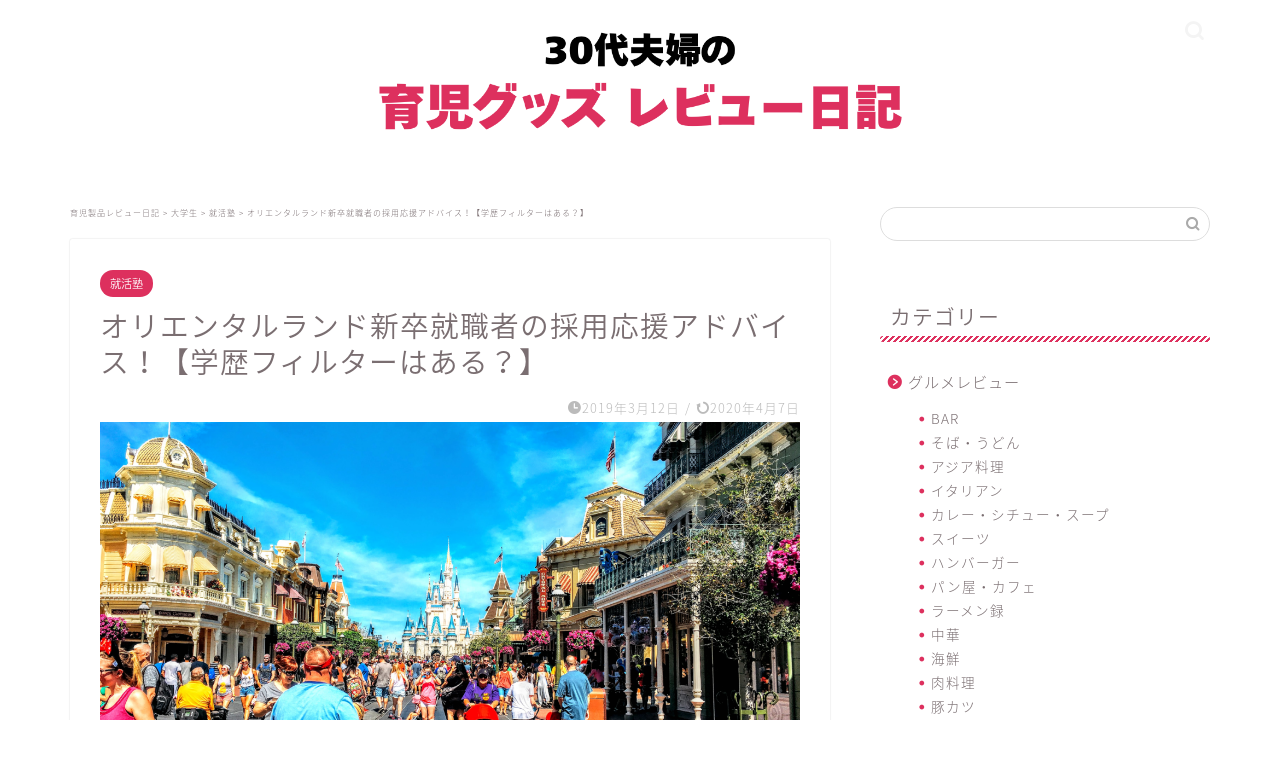

--- FILE ---
content_type: text/html; charset=UTF-8
request_url: https://ichimaro.com/oriental_job_hunt
body_size: 26038
content:
<!DOCTYPE html>
<html lang="ja">
<head prefix="og: http://ogp.me/ns# fb: http://ogp.me/ns/fb# article: http://ogp.me/ns/article#">
<meta charset="utf-8">
<meta http-equiv="X-UA-Compatible" content="IE=edge">
<meta name="viewport" content="width=device-width, initial-scale=1">
<!-- ここからOGP -->
<meta property="og:type" content="blog">
<meta property="og:title" content="オリエンタルランド新卒就職者の採用応援アドバイス！【学歴フィルターはある？】｜育児製品レビュー日記"> 
<meta property="og:url" content="https://ichimaro.com/oriental_job_hunt"> 
<meta property="og:description" content="オリエンタルランド就職者のガチアドバイスで採用応援！ いちまろ夫婦・夫のいちまろです！ [chat face=&quot;pose"> 
<meta property="og:image" content="https://ichimaro.com/wp-content/uploads/2019/03/img_5c85c93579ff1.png">
<meta property="og:site_name" content="育児製品レビュー日記">
<meta property="fb:admins" content="">
<meta name="twitter:card" content="summary">
<!-- ここまでOGP --> 

<meta name="description" itemprop="description" content="オリエンタルランド就職者のガチアドバイスで採用応援！ いちまろ夫婦・夫のいちまろです！ [chat face=&quot;pose" >
<link rel="canonical" href="https://ichimaro.com/oriental_job_hunt">
<title>オリエンタルランド新卒就職者の採用応援アドバイス！【学歴フィルターはある？】｜育児製品レビュー日記</title>
<meta name='robots' content='max-image-preview:large' />
<link rel='dns-prefetch' href='//cdnjs.cloudflare.com' />
<link rel='dns-prefetch' href='//use.fontawesome.com' />
<link rel='dns-prefetch' href='//cdn.jsdelivr.net' />
<link rel="alternate" type="application/rss+xml" title="育児製品レビュー日記 &raquo; フィード" href="https://ichimaro.com/feed" />
<link rel="alternate" type="application/rss+xml" title="育児製品レビュー日記 &raquo; コメントフィード" href="https://ichimaro.com/comments/feed" />
<script type="text/javascript">
window._wpemojiSettings = {"baseUrl":"https:\/\/s.w.org\/images\/core\/emoji\/14.0.0\/72x72\/","ext":".png","svgUrl":"https:\/\/s.w.org\/images\/core\/emoji\/14.0.0\/svg\/","svgExt":".svg","source":{"concatemoji":"https:\/\/ichimaro.com\/wp-includes\/js\/wp-emoji-release.min.js?ver=6.1.9"}};
/*! This file is auto-generated */
!function(e,a,t){var n,r,o,i=a.createElement("canvas"),p=i.getContext&&i.getContext("2d");function s(e,t){var a=String.fromCharCode,e=(p.clearRect(0,0,i.width,i.height),p.fillText(a.apply(this,e),0,0),i.toDataURL());return p.clearRect(0,0,i.width,i.height),p.fillText(a.apply(this,t),0,0),e===i.toDataURL()}function c(e){var t=a.createElement("script");t.src=e,t.defer=t.type="text/javascript",a.getElementsByTagName("head")[0].appendChild(t)}for(o=Array("flag","emoji"),t.supports={everything:!0,everythingExceptFlag:!0},r=0;r<o.length;r++)t.supports[o[r]]=function(e){if(p&&p.fillText)switch(p.textBaseline="top",p.font="600 32px Arial",e){case"flag":return s([127987,65039,8205,9895,65039],[127987,65039,8203,9895,65039])?!1:!s([55356,56826,55356,56819],[55356,56826,8203,55356,56819])&&!s([55356,57332,56128,56423,56128,56418,56128,56421,56128,56430,56128,56423,56128,56447],[55356,57332,8203,56128,56423,8203,56128,56418,8203,56128,56421,8203,56128,56430,8203,56128,56423,8203,56128,56447]);case"emoji":return!s([129777,127995,8205,129778,127999],[129777,127995,8203,129778,127999])}return!1}(o[r]),t.supports.everything=t.supports.everything&&t.supports[o[r]],"flag"!==o[r]&&(t.supports.everythingExceptFlag=t.supports.everythingExceptFlag&&t.supports[o[r]]);t.supports.everythingExceptFlag=t.supports.everythingExceptFlag&&!t.supports.flag,t.DOMReady=!1,t.readyCallback=function(){t.DOMReady=!0},t.supports.everything||(n=function(){t.readyCallback()},a.addEventListener?(a.addEventListener("DOMContentLoaded",n,!1),e.addEventListener("load",n,!1)):(e.attachEvent("onload",n),a.attachEvent("onreadystatechange",function(){"complete"===a.readyState&&t.readyCallback()})),(e=t.source||{}).concatemoji?c(e.concatemoji):e.wpemoji&&e.twemoji&&(c(e.twemoji),c(e.wpemoji)))}(window,document,window._wpemojiSettings);
</script>
<!-- ichimaro.com is managing ads with Advanced Ads 2.0.7 – https://wpadvancedads.com/ --><script id="ichim-ready">
			window.advanced_ads_ready=function(e,a){a=a||"complete";var d=function(e){return"interactive"===a?"loading"!==e:"complete"===e};d(document.readyState)?e():document.addEventListener("readystatechange",(function(a){d(a.target.readyState)&&e()}),{once:"interactive"===a})},window.advanced_ads_ready_queue=window.advanced_ads_ready_queue||[];		</script>
		<style type="text/css">
img.wp-smiley,
img.emoji {
	display: inline !important;
	border: none !important;
	box-shadow: none !important;
	height: 1em !important;
	width: 1em !important;
	margin: 0 0.07em !important;
	vertical-align: -0.1em !important;
	background: none !important;
	padding: 0 !important;
}
</style>
	<link rel='stylesheet' id='rtoc_style-css' href='https://ichimaro.com/wp-content/plugins/rich-table-of-content/css/rtoc_style.css?ver=6.1.9' type='text/css' media='all' />
<link rel='stylesheet' id='wp-block-library-css' href='https://ichimaro.com/wp-includes/css/dist/block-library/style.min.css?ver=6.1.9' type='text/css' media='all' />
<link rel='stylesheet' id='classic-theme-styles-css' href='https://ichimaro.com/wp-includes/css/classic-themes.min.css?ver=1' type='text/css' media='all' />
<style id='global-styles-inline-css' type='text/css'>
body{--wp--preset--color--black: #000000;--wp--preset--color--cyan-bluish-gray: #abb8c3;--wp--preset--color--white: #ffffff;--wp--preset--color--pale-pink: #f78da7;--wp--preset--color--vivid-red: #cf2e2e;--wp--preset--color--luminous-vivid-orange: #ff6900;--wp--preset--color--luminous-vivid-amber: #fcb900;--wp--preset--color--light-green-cyan: #7bdcb5;--wp--preset--color--vivid-green-cyan: #00d084;--wp--preset--color--pale-cyan-blue: #8ed1fc;--wp--preset--color--vivid-cyan-blue: #0693e3;--wp--preset--color--vivid-purple: #9b51e0;--wp--preset--gradient--vivid-cyan-blue-to-vivid-purple: linear-gradient(135deg,rgba(6,147,227,1) 0%,rgb(155,81,224) 100%);--wp--preset--gradient--light-green-cyan-to-vivid-green-cyan: linear-gradient(135deg,rgb(122,220,180) 0%,rgb(0,208,130) 100%);--wp--preset--gradient--luminous-vivid-amber-to-luminous-vivid-orange: linear-gradient(135deg,rgba(252,185,0,1) 0%,rgba(255,105,0,1) 100%);--wp--preset--gradient--luminous-vivid-orange-to-vivid-red: linear-gradient(135deg,rgba(255,105,0,1) 0%,rgb(207,46,46) 100%);--wp--preset--gradient--very-light-gray-to-cyan-bluish-gray: linear-gradient(135deg,rgb(238,238,238) 0%,rgb(169,184,195) 100%);--wp--preset--gradient--cool-to-warm-spectrum: linear-gradient(135deg,rgb(74,234,220) 0%,rgb(151,120,209) 20%,rgb(207,42,186) 40%,rgb(238,44,130) 60%,rgb(251,105,98) 80%,rgb(254,248,76) 100%);--wp--preset--gradient--blush-light-purple: linear-gradient(135deg,rgb(255,206,236) 0%,rgb(152,150,240) 100%);--wp--preset--gradient--blush-bordeaux: linear-gradient(135deg,rgb(254,205,165) 0%,rgb(254,45,45) 50%,rgb(107,0,62) 100%);--wp--preset--gradient--luminous-dusk: linear-gradient(135deg,rgb(255,203,112) 0%,rgb(199,81,192) 50%,rgb(65,88,208) 100%);--wp--preset--gradient--pale-ocean: linear-gradient(135deg,rgb(255,245,203) 0%,rgb(182,227,212) 50%,rgb(51,167,181) 100%);--wp--preset--gradient--electric-grass: linear-gradient(135deg,rgb(202,248,128) 0%,rgb(113,206,126) 100%);--wp--preset--gradient--midnight: linear-gradient(135deg,rgb(2,3,129) 0%,rgb(40,116,252) 100%);--wp--preset--duotone--dark-grayscale: url('#wp-duotone-dark-grayscale');--wp--preset--duotone--grayscale: url('#wp-duotone-grayscale');--wp--preset--duotone--purple-yellow: url('#wp-duotone-purple-yellow');--wp--preset--duotone--blue-red: url('#wp-duotone-blue-red');--wp--preset--duotone--midnight: url('#wp-duotone-midnight');--wp--preset--duotone--magenta-yellow: url('#wp-duotone-magenta-yellow');--wp--preset--duotone--purple-green: url('#wp-duotone-purple-green');--wp--preset--duotone--blue-orange: url('#wp-duotone-blue-orange');--wp--preset--font-size--small: 13px;--wp--preset--font-size--medium: 20px;--wp--preset--font-size--large: 36px;--wp--preset--font-size--x-large: 42px;--wp--preset--spacing--20: 0.44rem;--wp--preset--spacing--30: 0.67rem;--wp--preset--spacing--40: 1rem;--wp--preset--spacing--50: 1.5rem;--wp--preset--spacing--60: 2.25rem;--wp--preset--spacing--70: 3.38rem;--wp--preset--spacing--80: 5.06rem;}:where(.is-layout-flex){gap: 0.5em;}body .is-layout-flow > .alignleft{float: left;margin-inline-start: 0;margin-inline-end: 2em;}body .is-layout-flow > .alignright{float: right;margin-inline-start: 2em;margin-inline-end: 0;}body .is-layout-flow > .aligncenter{margin-left: auto !important;margin-right: auto !important;}body .is-layout-constrained > .alignleft{float: left;margin-inline-start: 0;margin-inline-end: 2em;}body .is-layout-constrained > .alignright{float: right;margin-inline-start: 2em;margin-inline-end: 0;}body .is-layout-constrained > .aligncenter{margin-left: auto !important;margin-right: auto !important;}body .is-layout-constrained > :where(:not(.alignleft):not(.alignright):not(.alignfull)){max-width: var(--wp--style--global--content-size);margin-left: auto !important;margin-right: auto !important;}body .is-layout-constrained > .alignwide{max-width: var(--wp--style--global--wide-size);}body .is-layout-flex{display: flex;}body .is-layout-flex{flex-wrap: wrap;align-items: center;}body .is-layout-flex > *{margin: 0;}:where(.wp-block-columns.is-layout-flex){gap: 2em;}.has-black-color{color: var(--wp--preset--color--black) !important;}.has-cyan-bluish-gray-color{color: var(--wp--preset--color--cyan-bluish-gray) !important;}.has-white-color{color: var(--wp--preset--color--white) !important;}.has-pale-pink-color{color: var(--wp--preset--color--pale-pink) !important;}.has-vivid-red-color{color: var(--wp--preset--color--vivid-red) !important;}.has-luminous-vivid-orange-color{color: var(--wp--preset--color--luminous-vivid-orange) !important;}.has-luminous-vivid-amber-color{color: var(--wp--preset--color--luminous-vivid-amber) !important;}.has-light-green-cyan-color{color: var(--wp--preset--color--light-green-cyan) !important;}.has-vivid-green-cyan-color{color: var(--wp--preset--color--vivid-green-cyan) !important;}.has-pale-cyan-blue-color{color: var(--wp--preset--color--pale-cyan-blue) !important;}.has-vivid-cyan-blue-color{color: var(--wp--preset--color--vivid-cyan-blue) !important;}.has-vivid-purple-color{color: var(--wp--preset--color--vivid-purple) !important;}.has-black-background-color{background-color: var(--wp--preset--color--black) !important;}.has-cyan-bluish-gray-background-color{background-color: var(--wp--preset--color--cyan-bluish-gray) !important;}.has-white-background-color{background-color: var(--wp--preset--color--white) !important;}.has-pale-pink-background-color{background-color: var(--wp--preset--color--pale-pink) !important;}.has-vivid-red-background-color{background-color: var(--wp--preset--color--vivid-red) !important;}.has-luminous-vivid-orange-background-color{background-color: var(--wp--preset--color--luminous-vivid-orange) !important;}.has-luminous-vivid-amber-background-color{background-color: var(--wp--preset--color--luminous-vivid-amber) !important;}.has-light-green-cyan-background-color{background-color: var(--wp--preset--color--light-green-cyan) !important;}.has-vivid-green-cyan-background-color{background-color: var(--wp--preset--color--vivid-green-cyan) !important;}.has-pale-cyan-blue-background-color{background-color: var(--wp--preset--color--pale-cyan-blue) !important;}.has-vivid-cyan-blue-background-color{background-color: var(--wp--preset--color--vivid-cyan-blue) !important;}.has-vivid-purple-background-color{background-color: var(--wp--preset--color--vivid-purple) !important;}.has-black-border-color{border-color: var(--wp--preset--color--black) !important;}.has-cyan-bluish-gray-border-color{border-color: var(--wp--preset--color--cyan-bluish-gray) !important;}.has-white-border-color{border-color: var(--wp--preset--color--white) !important;}.has-pale-pink-border-color{border-color: var(--wp--preset--color--pale-pink) !important;}.has-vivid-red-border-color{border-color: var(--wp--preset--color--vivid-red) !important;}.has-luminous-vivid-orange-border-color{border-color: var(--wp--preset--color--luminous-vivid-orange) !important;}.has-luminous-vivid-amber-border-color{border-color: var(--wp--preset--color--luminous-vivid-amber) !important;}.has-light-green-cyan-border-color{border-color: var(--wp--preset--color--light-green-cyan) !important;}.has-vivid-green-cyan-border-color{border-color: var(--wp--preset--color--vivid-green-cyan) !important;}.has-pale-cyan-blue-border-color{border-color: var(--wp--preset--color--pale-cyan-blue) !important;}.has-vivid-cyan-blue-border-color{border-color: var(--wp--preset--color--vivid-cyan-blue) !important;}.has-vivid-purple-border-color{border-color: var(--wp--preset--color--vivid-purple) !important;}.has-vivid-cyan-blue-to-vivid-purple-gradient-background{background: var(--wp--preset--gradient--vivid-cyan-blue-to-vivid-purple) !important;}.has-light-green-cyan-to-vivid-green-cyan-gradient-background{background: var(--wp--preset--gradient--light-green-cyan-to-vivid-green-cyan) !important;}.has-luminous-vivid-amber-to-luminous-vivid-orange-gradient-background{background: var(--wp--preset--gradient--luminous-vivid-amber-to-luminous-vivid-orange) !important;}.has-luminous-vivid-orange-to-vivid-red-gradient-background{background: var(--wp--preset--gradient--luminous-vivid-orange-to-vivid-red) !important;}.has-very-light-gray-to-cyan-bluish-gray-gradient-background{background: var(--wp--preset--gradient--very-light-gray-to-cyan-bluish-gray) !important;}.has-cool-to-warm-spectrum-gradient-background{background: var(--wp--preset--gradient--cool-to-warm-spectrum) !important;}.has-blush-light-purple-gradient-background{background: var(--wp--preset--gradient--blush-light-purple) !important;}.has-blush-bordeaux-gradient-background{background: var(--wp--preset--gradient--blush-bordeaux) !important;}.has-luminous-dusk-gradient-background{background: var(--wp--preset--gradient--luminous-dusk) !important;}.has-pale-ocean-gradient-background{background: var(--wp--preset--gradient--pale-ocean) !important;}.has-electric-grass-gradient-background{background: var(--wp--preset--gradient--electric-grass) !important;}.has-midnight-gradient-background{background: var(--wp--preset--gradient--midnight) !important;}.has-small-font-size{font-size: var(--wp--preset--font-size--small) !important;}.has-medium-font-size{font-size: var(--wp--preset--font-size--medium) !important;}.has-large-font-size{font-size: var(--wp--preset--font-size--large) !important;}.has-x-large-font-size{font-size: var(--wp--preset--font-size--x-large) !important;}
.wp-block-navigation a:where(:not(.wp-element-button)){color: inherit;}
:where(.wp-block-columns.is-layout-flex){gap: 2em;}
.wp-block-pullquote{font-size: 1.5em;line-height: 1.6;}
</style>
<link rel='stylesheet' id='yyi_rinker_stylesheet-css' href='https://ichimaro.com/wp-content/plugins/yyi-rinker/css/style.css?v=1.1.1&#038;ver=6.1.9' type='text/css' media='all' />
<link rel='stylesheet' id='theme-style-css' href='https://ichimaro.com/wp-content/themes/jin/style.css?ver=6.1.9' type='text/css' media='all' />
<link rel='stylesheet' id='fontawesome-style-css' href='https://use.fontawesome.com/releases/v5.6.3/css/all.css?ver=6.1.9' type='text/css' media='all' />
<link rel='stylesheet' id='swiper-style-css' href='https://cdnjs.cloudflare.com/ajax/libs/Swiper/4.0.7/css/swiper.min.css?ver=6.1.9' type='text/css' media='all' />
<script type='text/javascript' src='https://ichimaro.com/wp-includes/js/jquery/jquery.min.js?ver=3.6.1' id='jquery-core-js'></script>
<script type='text/javascript' src='https://ichimaro.com/wp-includes/js/jquery/jquery-migrate.min.js?ver=3.3.2' id='jquery-migrate-js'></script>
<script type='text/javascript' src='https://ichimaro.com/wp-content/plugins/yyi-rinker/js/event-tracking.js?v=1.1.1' id='yyi_rinker_event_tracking_script-js'></script>
<link rel="https://api.w.org/" href="https://ichimaro.com/wp-json/" /><link rel="alternate" type="application/json" href="https://ichimaro.com/wp-json/wp/v2/posts/2551" /><link rel='shortlink' href='https://ichimaro.com/?p=2551' />
<link rel="alternate" type="application/json+oembed" href="https://ichimaro.com/wp-json/oembed/1.0/embed?url=https%3A%2F%2Fichimaro.com%2Foriental_job_hunt" />
<link rel="alternate" type="text/xml+oembed" href="https://ichimaro.com/wp-json/oembed/1.0/embed?url=https%3A%2F%2Fichimaro.com%2Foriental_job_hunt&#038;format=xml" />
<style>
div.yyi-rinker-contents.yyi-rinker-design-tate  div.yyi-rinker-box{
    flex-direction: column;
}

div.yyi-rinker-contents.yyi-rinker-design-slim div.yyi-rinker-box .yyi-rinker-links {
    flex-direction: column;
}

div.yyi-rinker-contents.yyi-rinker-design-slim div.yyi-rinker-info {
    width: 100%;
}

div.yyi-rinker-contents.yyi-rinker-design-slim .yyi-rinker-title {
    text-align: center;
}

div.yyi-rinker-contents.yyi-rinker-design-slim .yyi-rinker-links {
    text-align: center;
}
div.yyi-rinker-contents.yyi-rinker-design-slim .yyi-rinker-image {

    margin: auto;
}

div.yyi-rinker-contents.yyi-rinker-design-slim div.yyi-rinker-info ul.yyi-rinker-links li {
	align-self: stretch;
}
div.yyi-rinker-contents.yyi-rinker-design-slim div.yyi-rinker-box div.yyi-rinker-info {
	padding: 0;
}
div.yyi-rinker-contents.yyi-rinker-design-slim div.yyi-rinker-box {
	flex-direction: column;
	padding: 14px 5px 0;
	min-height: 450px;
}

.yyi-rinker-design-slim div.yyi-rinker-box div.yyi-rinker-info {
	text-align: center;
}

.yyi-rinker-design-slim div.price-box span.price {
	display: block;
}

div.yyi-rinker-contents.yyi-rinker-design-slim div.yyi-rinker-info div.yyi-rinker-title a{
	font-size:16px;
}

div.yyi-rinker-contents.yyi-rinker-design-slim ul.yyi-rinker-links li.amazonkindlelink:before,  div.yyi-rinker-contents.yyi-rinker-design-slim ul.yyi-rinker-links li.amazonlink:before,  div.yyi-rinker-contents.yyi-rinker-design-slim ul.yyi-rinker-links li.rakutenlink:before,  div.yyi-rinker-contents.yyi-rinker-design-slim ul.yyi-rinker-links li.yahoolink:before {
	font-size:12px;
}

div.yyi-rinker-contents.yyi-rinker-design-slim ul.yyi-rinker-links li a {
	font-size: 13px;
}
.entry-content ul.yyi-rinker-links li {
	padding: 0;
}

				</style>	<style type="text/css">
		#wrapper {
			background-color: #fff;
			background-image: url();
					}

		.related-entry-headline-text span:before,
		#comment-title span:before,
		#reply-title span:before {
			background-color: #dd305e;
			border-color: #dd305e !important;
		}

		#breadcrumb:after,
		#page-top a {
			background-color: #ffffff;
		}

		footer {
			background-color: #ffffff;
		}

		.footer-inner a,
		#copyright,
		#copyright-center {
			border-color: #7a6e71 !important;
			color: #7a6e71 !important;
		}

		#footer-widget-area {
			border-color: #7a6e71 !important;
		}

		.page-top-footer a {
			color: #ffffff !important;
		}

		#breadcrumb ul li,
		#breadcrumb ul li a {
			color: #ffffff !important;
		}

		body,
		a,
		a:link,
		a:visited,
		.my-profile,
		.widgettitle,
		.tabBtn-mag label {
			color: #7a6e71;
		}

		a:hover {
			color: #008db7;
		}

		.widget_nav_menu ul>li>a:before,
		.widget_categories ul>li>a:before,
		.widget_pages ul>li>a:before,
		.widget_recent_entries ul>li>a:before,
		.widget_archive ul>li>a:before,
		.widget_archive form:after,
		.widget_categories form:after,
		.widget_nav_menu ul>li>ul.sub-menu>li>a:before,
		.widget_categories ul>li>.children>li>a:before,
		.widget_pages ul>li>.children>li>a:before,
		.widget_nav_menu ul>li>ul.sub-menu>li>ul.sub-menu li>a:before,
		.widget_categories ul>li>.children>li>.children li>a:before,
		.widget_pages ul>li>.children>li>.children li>a:before {
			color: #dd305e;
		}

		.widget_nav_menu ul .sub-menu .sub-menu li a:before {
			background-color: #7a6e71 !important;
		}
		.d--labeling-act-border{
			border-color: rgba(122,110,113,0.18);
		}
		.c--labeling-act.d--labeling-act-solid{
			background-color: rgba(122,110,113,0.06);
		}
		.a--labeling-act{
			color: rgba(122,110,113,0.6);
		}
		.a--labeling-small-act span{
			background-color: rgba(122,110,113,0.21);
		}
		.c--labeling-act.d--labeling-act-strong{
			background-color: rgba(122,110,113,0.045);
		}
		.d--labeling-act-strong .a--labeling-act{
			color: rgba(122,110,113,0.75);
		}


		footer .footer-widget,
		footer .footer-widget a,
		footer .footer-widget ul li,
		.footer-widget.widget_nav_menu ul>li>a:before,
		.footer-widget.widget_categories ul>li>a:before,
		.footer-widget.widget_recent_entries ul>li>a:before,
		.footer-widget.widget_pages ul>li>a:before,
		.footer-widget.widget_archive ul>li>a:before,
		footer .widget_tag_cloud .tagcloud a:before {
			color: #7a6e71 !important;
			border-color: #7a6e71 !important;
		}

		footer .footer-widget .widgettitle {
			color: #7a6e71 !important;
			border-color: #dd305e !important;
		}

		footer .widget_nav_menu ul .children .children li a:before,
		footer .widget_categories ul .children .children li a:before,
		footer .widget_nav_menu ul .sub-menu .sub-menu li a:before {
			background-color: #7a6e71 !important;
		}

		#drawernav a:hover,
		.post-list-title,
		#prev-next p,
		#toc_container .toc_list li a {
			color: #7a6e71 !important;
		}

		#header-box {
			background-color: #ffffff;
		}

		@media (min-width: 768px) {

			#header-box .header-box10-bg:before,
			#header-box .header-box11-bg:before {
				border-radius: 2px;
			}
		}

		@media (min-width: 768px) {
			.top-image-meta {
				margin-top: calc(0px - 30px);
			}
		}

		@media (min-width: 1200px) {
			.top-image-meta {
				margin-top: calc(0px);
			}
		}

		.pickup-contents:before {
			background-color: #ffffff !important;
		}

		.main-image-text {
			color: #000000;
		}

		.main-image-text-sub {
			color: #555;
		}

		@media (min-width: 481px) {
			#site-info {
				padding-top: px !important;
				padding-bottom: px !important;
			}
		}

		#site-info span a {
			color: #7a6e71 !important;
		}

		#headmenu .headsns .line a svg {
			fill: #f4f4f4 !important;
		}

		#headmenu .headsns a,
		#headmenu {
			color: #f4f4f4 !important;
			border-color: #f4f4f4 !important;
		}

		.profile-follow .line-sns a svg {
			fill: #dd305e !important;
		}

		.profile-follow .line-sns a:hover svg {
			fill: #dd305e !important;
		}

		.profile-follow a {
			color: #dd305e !important;
			border-color: #dd305e !important;
		}

		.profile-follow a:hover,
		#headmenu .headsns a:hover {
			color: #dd305e !important;
			border-color: #dd305e !important;
		}

		.search-box:hover {
			color: #dd305e !important;
			border-color: #dd305e !important;
		}

		#header #headmenu .headsns .line a:hover svg {
			fill: #dd305e !important;
		}

		.cps-icon-bar,
		#navtoggle:checked+.sp-menu-open .cps-icon-bar {
			background-color: #7a6e71;
		}

		#nav-container {
			background-color: #ffffff;
		}

		.menu-box .menu-item svg {
			fill: #7a6e71;
		}

		#drawernav ul.menu-box>li>a,
		#drawernav2 ul.menu-box>li>a,
		#drawernav3 ul.menu-box>li>a,
		#drawernav4 ul.menu-box>li>a,
		#drawernav5 ul.menu-box>li>a,
		#drawernav ul.menu-box>li.menu-item-has-children:after,
		#drawernav2 ul.menu-box>li.menu-item-has-children:after,
		#drawernav3 ul.menu-box>li.menu-item-has-children:after,
		#drawernav4 ul.menu-box>li.menu-item-has-children:after,
		#drawernav5 ul.menu-box>li.menu-item-has-children:after {
			color: #7a6e71 !important;
		}

		#drawernav ul.menu-box li a,
		#drawernav2 ul.menu-box li a,
		#drawernav3 ul.menu-box li a,
		#drawernav4 ul.menu-box li a,
		#drawernav5 ul.menu-box li a {
			font-size: 12px !important;
		}

		#drawernav3 ul.menu-box>li {
			color: #7a6e71 !important;
		}

		#drawernav4 .menu-box>.menu-item>a:after,
		#drawernav3 .menu-box>.menu-item>a:after,
		#drawernav .menu-box>.menu-item>a:after {
			background-color: #7a6e71 !important;
		}

		#drawernav2 .menu-box>.menu-item:hover,
		#drawernav5 .menu-box>.menu-item:hover {
			border-top-color: #dd305e !important;
		}

		.cps-info-bar a {
			background-color: #ffcd44 !important;
		}

		@media (min-width: 768px) {
			.post-list-mag .post-list-item:not(:nth-child(2n)) {
				margin-right: 2.6%;
			}
		}

		@media (min-width: 768px) {

			#tab-1:checked~.tabBtn-mag li [for="tab-1"]:after,
			#tab-2:checked~.tabBtn-mag li [for="tab-2"]:after,
			#tab-3:checked~.tabBtn-mag li [for="tab-3"]:after,
			#tab-4:checked~.tabBtn-mag li [for="tab-4"]:after {
				border-top-color: #dd305e !important;
			}

			.tabBtn-mag label {
				border-bottom-color: #dd305e !important;
			}
		}

		#tab-1:checked~.tabBtn-mag li [for="tab-1"],
		#tab-2:checked~.tabBtn-mag li [for="tab-2"],
		#tab-3:checked~.tabBtn-mag li [for="tab-3"],
		#tab-4:checked~.tabBtn-mag li [for="tab-4"],
		#prev-next a.next:after,
		#prev-next a.prev:after,
		.more-cat-button a:hover span:before {
			background-color: #dd305e !important;
		}


		.swiper-slide .post-list-cat,
		.post-list-mag .post-list-cat,
		.post-list-mag3col .post-list-cat,
		.post-list-mag-sp1col .post-list-cat,
		.swiper-pagination-bullet-active,
		.pickup-cat,
		.post-list .post-list-cat,
		#breadcrumb .bcHome a:hover span:before,
		.popular-item:nth-child(1) .pop-num,
		.popular-item:nth-child(2) .pop-num,
		.popular-item:nth-child(3) .pop-num {
			background-color: #dd305e !important;
		}

		.sidebar-btn a,
		.profile-sns-menu {
			background-color: #dd305e !important;
		}

		.sp-sns-menu a,
		.pickup-contents-box a:hover .pickup-title {
			border-color: #dd305e !important;
			color: #dd305e !important;
		}

		.pickup-image:after {
			display: none;
		}

		.pro-line svg {
			fill: #dd305e !important;
		}

		.cps-post-cat a,
		.meta-cat,
		.popular-cat {
			background-color: #dd305e !important;
			border-color: #dd305e !important;
		}

		.tagicon,
		.tag-box a,
		#toc_container .toc_list>li,
		#toc_container .toc_title {
			color: #dd305e !important;
		}

		.widget_tag_cloud a::before {
			color: #7a6e71 !important;
		}

		.tag-box a,
		#toc_container:before {
			border-color: #dd305e !important;
		}

		.cps-post-cat a:hover {
			color: #008db7 !important;
		}

		.pagination li:not([class*="current"]) a:hover,
		.widget_tag_cloud a:hover {
			background-color: #dd305e !important;
		}

		.pagination li:not([class*="current"]) a:hover {
			opacity: 0.5 !important;
		}

		.pagination li.current a {
			background-color: #dd305e !important;
			border-color: #dd305e !important;
		}

		.nextpage a:hover span {
			color: #dd305e !important;
			border-color: #dd305e !important;
		}

		.cta-content:before {
			background-color: #fff2f5 !important;
		}

		.cta-text,
		.info-title {
			color: #7a6e71 !important;
		}

		#footer-widget-area.footer_style1 .widgettitle {
			border-color: #dd305e !important;
		}

		.sidebar_style1 .widgettitle,
		.sidebar_style5 .widgettitle {
			border-color: #dd305e !important;
		}

		.sidebar_style2 .widgettitle,
		.sidebar_style4 .widgettitle,
		.sidebar_style6 .widgettitle,
		#home-bottom-widget .widgettitle,
		#home-top-widget .widgettitle,
		#post-bottom-widget .widgettitle,
		#post-top-widget .widgettitle {
			background-color: #dd305e !important;
		}

		#home-bottom-widget .widget_search .search-box input[type="submit"],
		#home-top-widget .widget_search .search-box input[type="submit"],
		#post-bottom-widget .widget_search .search-box input[type="submit"],
		#post-top-widget .widget_search .search-box input[type="submit"] {
			background-color: #dd305e !important;
		}

		.tn-logo-size {
			font-size: 50% !important;
		}

		@media (min-width: 481px) {
			.tn-logo-size img {
				width: calc(50%*0.5) !important;
			}
		}

		@media (min-width: 768px) {
			.tn-logo-size img {
				width: calc(50%*2.2) !important;
			}
		}

		@media (min-width: 1200px) {
			.tn-logo-size img {
				width: 50% !important;
			}
		}

		.sp-logo-size {
			font-size: 50% !important;
		}

		.sp-logo-size img {
			width: 50% !important;
		}

		.cps-post-main ul>li:before,
		.cps-post-main ol>li:before {
			background-color: #dd305e !important;
		}

		.profile-card .profile-title {
			background-color: #dd305e !important;
		}

		.profile-card {
			border-color: #dd305e !important;
		}

		.cps-post-main a {
			color: #4997cc;
		}

		.cps-post-main .marker {
			background: -webkit-linear-gradient(transparent 80%, #c3f7f2 0%);
			background: linear-gradient(transparent 80%, #c3f7f2 0%);
		}

		.cps-post-main .marker2 {
			background: -webkit-linear-gradient(transparent 80%, #ffe8f0 0%);
			background: linear-gradient(transparent 80%, #ffe8f0 0%);
		}

		.cps-post-main .jic-sc {
			color: #e9546b;
		}


		.simple-box1 {
			border-color: #ef9b9b !important;
		}

		.simple-box2 {
			border-color: #f2bf7d !important;
		}

		.simple-box3 {
			border-color: #b5e28a !important;
		}

		.simple-box4 {
			border-color: #7badd8 !important;
		}

		.simple-box4:before {
			background-color: #7badd8;
		}

		.simple-box5 {
			border-color: #e896c7 !important;
		}

		.simple-box5:before {
			background-color: #e896c7;
		}

		.simple-box6 {
			background-color: #fffdef !important;
		}

		.simple-box7 {
			border-color: #def1f9 !important;
		}

		.simple-box7:before {
			background-color: #def1f9 !important;
		}

		.simple-box8 {
			border-color: #96ddc1 !important;
		}

		.simple-box8:before {
			background-color: #96ddc1 !important;
		}

		.simple-box9:before {
			background-color: #e1c0e8 !important;
		}

		.simple-box9:after {
			border-color: #e1c0e8 #e1c0e8 #fff #fff !important;
		}

		.kaisetsu-box1:before,
		.kaisetsu-box1-title {
			background-color: #ffb49e !important;
		}

		.kaisetsu-box2 {
			border-color: #89c2f4 !important;
		}

		.kaisetsu-box2-title {
			background-color: #89c2f4 !important;
		}

		.kaisetsu-box4 {
			border-color: #ea91a9 !important;
		}

		.kaisetsu-box4-title {
			background-color: #ea91a9 !important;
		}

		.kaisetsu-box5:before {
			background-color: #57b3ba !important;
		}

		.kaisetsu-box5-title {
			background-color: #57b3ba !important;
		}

		.concept-box1 {
			border-color: #85db8f !important;
		}

		.concept-box1:after {
			background-color: #85db8f !important;
		}

		.concept-box1:before {
			content: "ポイント" !important;
			color: #85db8f !important;
		}

		.concept-box2 {
			border-color: #f7cf6a !important;
		}

		.concept-box2:after {
			background-color: #f7cf6a !important;
		}

		.concept-box2:before {
			content: "注意点" !important;
			color: #f7cf6a !important;
		}

		.concept-box3 {
			border-color: #86cee8 !important;
		}

		.concept-box3:after {
			background-color: #86cee8 !important;
		}

		.concept-box3:before {
			content: "良い例" !important;
			color: #86cee8 !important;
		}

		.concept-box4 {
			border-color: #ed8989 !important;
		}

		.concept-box4:after {
			background-color: #ed8989 !important;
		}

		.concept-box4:before {
			content: "悪い例" !important;
			color: #ed8989 !important;
		}

		.concept-box5 {
			border-color: #9e9e9e !important;
		}

		.concept-box5:after {
			background-color: #9e9e9e !important;
		}

		.concept-box5:before {
			content: "参考" !important;
			color: #9e9e9e !important;
		}

		.concept-box6 {
			border-color: #8eaced !important;
		}

		.concept-box6:after {
			background-color: #8eaced !important;
		}

		.concept-box6:before {
			content: "メモ" !important;
			color: #8eaced !important;
		}

		.innerlink-box1,
		.blog-card {
			border-color: #73bc9b !important;
		}

		.innerlink-box1-title {
			background-color: #73bc9b !important;
			border-color: #73bc9b !important;
		}

		.innerlink-box1:before,
		.blog-card-hl-box {
			background-color: #73bc9b !important;
		}

		.jin-ac-box01-title::after {
			color: #dd305e;
		}

		.color-button01 a,
		.color-button01 a:hover,
		.color-button01:before {
			background-color: #52ddcf !important;
		}

		.top-image-btn-color a,
		.top-image-btn-color a:hover,
		.top-image-btn-color:before {
			background-color: #ffcd44 !important;
		}

		.color-button02 a,
		.color-button02 a:hover,
		.color-button02:before {
			background-color: #d9333f !important;
		}

		.color-button01-big a,
		.color-button01-big a:hover,
		.color-button01-big:before {
			background-color: #dd305e !important;
		}

		.color-button01-big a,
		.color-button01-big:before {
			border-radius: 5px !important;
		}

		.color-button01-big a {
			padding-top: 20px !important;
			padding-bottom: 20px !important;
		}

		.color-button02-big a,
		.color-button02-big a:hover,
		.color-button02-big:before {
			background-color: #83d159 !important;
		}

		.color-button02-big a,
		.color-button02-big:before {
			border-radius: 5px !important;
		}

		.color-button02-big a {
			padding-top: 20px !important;
			padding-bottom: 20px !important;
		}

		.color-button01-big {
			width: 75% !important;
		}

		.color-button02-big {
			width: 75% !important;
		}

		.top-image-btn-color:before,
		.color-button01:before,
		.color-button02:before,
		.color-button01-big:before,
		.color-button02-big:before {
			bottom: -1px;
			left: -1px;
			width: 100%;
			height: 100%;
			border-radius: 6px;
			box-shadow: 0px 1px 5px 0px rgba(0, 0, 0, 0.25);
			-webkit-transition: all .4s;
			transition: all .4s;
		}

		.top-image-btn-color a:hover,
		.color-button01 a:hover,
		.color-button02 a:hover,
		.color-button01-big a:hover,
		.color-button02-big a:hover {
			-webkit-transform: translateY(2px);
			transform: translateY(2px);
			-webkit-filter: brightness(0.95);
			filter: brightness(0.95);
		}

		.top-image-btn-color:hover:before,
		.color-button01:hover:before,
		.color-button02:hover:before,
		.color-button01-big:hover:before,
		.color-button02-big:hover:before {
			-webkit-transform: translateY(2px);
			transform: translateY(2px);
			box-shadow: none !important;
		}

		.h2-style01 h2,
		.h2-style02 h2:before,
		.h2-style03 h2,
		.h2-style04 h2:before,
		.h2-style05 h2,
		.h2-style07 h2:before,
		.h2-style07 h2:after,
		.h3-style03 h3:before,
		.h3-style02 h3:before,
		.h3-style05 h3:before,
		.h3-style07 h3:before,
		.h2-style08 h2:after,
		.h2-style10 h2:before,
		.h2-style10 h2:after,
		.h3-style02 h3:after,
		.h4-style02 h4:before {
			background-color: #dd305e !important;
		}

		.h3-style01 h3,
		.h3-style04 h3,
		.h3-style05 h3,
		.h3-style06 h3,
		.h4-style01 h4,
		.h2-style02 h2,
		.h2-style08 h2,
		.h2-style08 h2:before,
		.h2-style09 h2,
		.h4-style03 h4 {
			border-color: #dd305e !important;
		}

		.h2-style05 h2:before {
			border-top-color: #dd305e !important;
		}

		.h2-style06 h2:before,
		.sidebar_style3 .widgettitle:after {
			background-image: linear-gradient(-45deg,
					transparent 25%,
					#dd305e 25%,
					#dd305e 50%,
					transparent 50%,
					transparent 75%,
					#dd305e 75%,
					#dd305e);
		}

		.jin-h2-icons.h2-style02 h2 .jic:before,
		.jin-h2-icons.h2-style04 h2 .jic:before,
		.jin-h2-icons.h2-style06 h2 .jic:before,
		.jin-h2-icons.h2-style07 h2 .jic:before,
		.jin-h2-icons.h2-style08 h2 .jic:before,
		.jin-h2-icons.h2-style09 h2 .jic:before,
		.jin-h2-icons.h2-style10 h2 .jic:before,
		.jin-h3-icons.h3-style01 h3 .jic:before,
		.jin-h3-icons.h3-style02 h3 .jic:before,
		.jin-h3-icons.h3-style03 h3 .jic:before,
		.jin-h3-icons.h3-style04 h3 .jic:before,
		.jin-h3-icons.h3-style05 h3 .jic:before,
		.jin-h3-icons.h3-style06 h3 .jic:before,
		.jin-h3-icons.h3-style07 h3 .jic:before,
		.jin-h4-icons.h4-style01 h4 .jic:before,
		.jin-h4-icons.h4-style02 h4 .jic:before,
		.jin-h4-icons.h4-style03 h4 .jic:before,
		.jin-h4-icons.h4-style04 h4 .jic:before {
			color: #dd305e;
		}

		@media all and (-ms-high-contrast:none) {

			*::-ms-backdrop,
			.color-button01:before,
			.color-button02:before,
			.color-button01-big:before,
			.color-button02-big:before {
				background-color: #595857 !important;
			}
		}

		.jin-lp-h2 h2,
		.jin-lp-h2 h2 {
			background-color: transparent !important;
			border-color: transparent !important;
			color: #7a6e71 !important;
		}

		.jincolumn-h3style2 {
			border-color: #dd305e !important;
		}

		.jinlph2-style1 h2:first-letter {
			color: #dd305e !important;
		}

		.jinlph2-style2 h2,
		.jinlph2-style3 h2 {
			border-color: #dd305e !important;
		}

		.jin-photo-title .jin-fusen1-down,
		.jin-photo-title .jin-fusen1-even,
		.jin-photo-title .jin-fusen1-up {
			border-left-color: #dd305e;
		}

		.jin-photo-title .jin-fusen2,
		.jin-photo-title .jin-fusen3 {
			background-color: #dd305e;
		}

		.jin-photo-title .jin-fusen2:before,
		.jin-photo-title .jin-fusen3:before {
			border-top-color: #dd305e;
		}

		.has-huge-font-size {
			font-size: 42px !important;
		}

		.has-large-font-size {
			font-size: 36px !important;
		}

		.has-medium-font-size {
			font-size: 20px !important;
		}

		.has-normal-font-size {
			font-size: 16px !important;
		}

		.has-small-font-size {
			font-size: 13px !important;
		}
	</style>
	<style type="text/css">
		/*<!--  -->*/
		.rtoc-mokuji-content{
			background-color: #ffffff;
		}
		.rtoc-mokuji-content.frame1{
			border: 1px solid #3f9cff;
		}
		.rtoc-mokuji-content #rtoc-mokuji-title{
			color:#3f9cff;
		}
		.rtoc-mokuji-content .rtoc-mokuji li > a{
			color: #555555;
		}
		.rtoc-mokuji-content .mokuji_ul.level-1 > .rtoc-item::before{
			background-color:#3f9cff!important;
		}
		.rtoc-mokuji-content .mokuji_ul.level-2 > .rtoc-item::before{
			background-color:#3f9cff!important;
		}
		.rtoc-mokuji-content.frame2::before,.rtoc-mokuji-content.frame3,.rtoc-mokuji-content.frame4,.rtoc-mokuji-content.frame5{
			border-color:#3f9cff;
		}
		.rtoc-mokuji-content.frame5::before,.rtoc-mokuji-content.frame5::after{
			background-color:#3f9cff;
		}
		.cls-1,.cls-2{
    		stroke:#3f9cff;
    	}
    	.rtoc-mokuji-content .decimal_ol.level-2 > .rtoc-item::before,.rtoc-mokuji-content .mokuji_ol > .rtoc-item::before{
    		color: #3f9cff;
    	}
    	.rtoc-mokuji-content .decimal_ol > .rtoc-item::after{
    		background-color: #3f9cff;
    	}
    	.rtoc-mokuji-content .decimal_ol > .rtoc-item::before{
    		color: #3f9cff;
    	}

    	/*６*/
    	#rtoc-mokuji-wrapper.addon6 #rtoc-mokuji-title span .cls-1,#rtoc-mokuji-wrapper.addon6 #rtoc-mokuji-title span .cls-2{
    		stroke: #3f9cff!important;
    	}
    	#rtoc-mokuji-wrapper.addon6 .rtoc-mokuji.level-1 > .rtoc-item{
    		border-color: #3f9cff;
    	}
    	#rtoc-mokuji-wrapper.addon6 .rtoc-mokuji.level-1 .rtoc-mokuji.level-2{
    		border-color: #3f9cff    	}
    	/*7*/
    	#rtoc-mokuji-wrapper.addon7 .rtoc-mokuji.level-1 .rtoc-chapter .rtoc-chapter-text{
    		color: #3f9cff;
    	}
    	#rtoc-mokuji-wrapper.addon7 .rtoc-mokuji.level-1 > .rtoc-item::before{
    		background-color: #3f9cff!important;
    	}
    	#rtoc-mokuji-wrapper.addon7 .rtoc-mokuji.level-1 > .rtoc-item .rtoc-mokuji.level-2{
    		border-color: #3f9cff;
    	}
    	#rtoc_return a::before{
    		background-image: url(https://ichimaro.com/wp-content/plugins/rich-table-of-content/include/../img/rtoc_return.png);
    	}

    	#rtoc_return a{
    		background-color: #3f9cff!important;
    	}

	</style>
	<link rel="icon" href="https://ichimaro.com/wp-content/uploads/2020/04/cropped-IMG_2578-32x32.jpg" sizes="32x32" />
<link rel="icon" href="https://ichimaro.com/wp-content/uploads/2020/04/cropped-IMG_2578-192x192.jpg" sizes="192x192" />
<link rel="apple-touch-icon" href="https://ichimaro.com/wp-content/uploads/2020/04/cropped-IMG_2578-180x180.jpg" />
<meta name="msapplication-TileImage" content="https://ichimaro.com/wp-content/uploads/2020/04/cropped-IMG_2578-270x270.jpg" />
		<style type="text/css" id="wp-custom-css">
			/*** Rinkerコメントあり ***/
div.yyi-rinker-contents {/*外枠*/
border: none;/*枠線削除*/
box-shadow: 0px 0px 2px rgba(0, 0, 0, 0.18);/*影プラス*/
}
div.yyi-rinker-image {/*画像エリア*/
margin-right: 15px;/*外側の右に余白*/
}
.yyi-rinker-img-m .yyi-rinker-image {/*画像*/
width: 140px;/*幅*/
min-width: 140px;/*最大の幅*/
}
div.yyi-rinker-contents div.yyi-rinker-info {/*文字やボタン全体の設定*/
width: calc(100% - 160px);/*横幅*/
}
div.yyi-rinker-contents div.yyi-rinker-title p {/*タイトルの文字*/
margin: 0;/*いらない外側の余白を削除*/
}
div.yyi-rinker-contents div.yyi-rinker-title a {/*タイトルのリンク*/
color: #0066c0;/*文字の色*/
font-size: .9em;/*文字の大きさ*/
}
div.yyi-rinker-contents div.yyi-rinker-title a:hover {/*タイトルをマウスホバー*/
color: #c45500;/*変化する色*/
opacity: 1;/*透明度はそのままに*/
text-decoration: underline;/*下線*/
}
div.yyi-rinker-contents div.yyi-rinker-detail {/*クレジットやメーカー、価格部分*/
padding: 0;/*内側の余白を削除*/
margin: 5px 0 0;/*外側の上に余白*/
font-size: 10px;/*文字の大きさ*/
color: #626262;/*文字の色*/
opacity: .7;/*透明度70%*/
font-family: 'Avenir',sans-serif;/*フォントの種類*/
line-height: 2;/*文字の高さ*/
}
span.price {/*価格部分*/
font-size: 1.8em;/*文字の大きさ*/
}
.price-box span:nth-child(n+2) {/*価格の後ろの文字*/
display: none;/*さようなら*/
}
div.yyi-rinker-contents ul.yyi-rinker-links {/*ボタン全体*/
margin: 0;/*ソトワクリセット*/
}
div.yyi-rinker-contents ul.yyi-rinker-links li {/*ボタン共通部分*/
margin: 8px 8px 0 0;/*外側に上と左に余白*/
box-shadow: none;/*影を削除*/
}
div.yyi-rinker-contents ul.yyi-rinker-links li.amazonlink, div.yyi-rinker-contents ul.yyi-rinker-links li.rakutenlink, div.yyi-rinker-contents ul.yyi-rinker-links li.yahoolink {/*ボタン個別*/
background: none;/*背景を削除*/
}
div.yyi-rinker-contents ul.yyi-rinker-links li a {/*ボタンのリンク共通部分*/
font-weight: 500;/*文字の太さ*/
font-size: 13px;/*文字の大きさ*/
height: 44px;/*ボタンの高さ*/
line-height: 44px;/*文字の高さ*/
padding: 0 15px;/*内側の左右に余白*/
border-radius: 3px;/*ちょこっと丸みを加える*/
}
div.yyi-rinker-contents ul.yyi-rinker-links li.amazonlink a {/*Amazonのボタンリンク*/
background: #FFB74D;/*背景色追加*/
}
div.yyi-rinker-contents ul.yyi-rinker-links li.rakutenlink a {/*楽天のボタンリンク*/
background: #FF5252;/*背景色追加*/
}
div.yyi-rinker-contents ul.yyi-rinker-links li.yahoolink a {/*ヤフーショッピングのボタンリンク*/
background: #3AADF4;/*背景色追加*/
}
div.yyi-rinker-contents ul.yyi-rinker-links li:hover {/*マウスホバーしたとき*/
box-shadow: none;/*影をリセット*/
}
div.yyi-rinker-contents ul.yyi-rinker-links li a:hover {/*マウスホバーしたとき（リンク）*/
opacity: 1;/*透明度はそのまま*/
-webkit-transform: translateY(3px);/*下に動く（予備）*/
transform: translateY(3px);/*下に動く*/
}
@media screen and (max-width: 800px){/*タブレット～スマホの設定*/
div.yyi-rinker-contents div.yyi-rinker-box {/*リンカー全体*/
display: block;/*縦並びに*/
text-align: center;/*中央揃えに*/
}
div.yyi-rinker-contents div.yyi-rinker-image {/*画像エリア*/
margin: auto;/*中央揃えに*/
}
div.yyi-rinker-contents div.yyi-rinker-info {/*文字やボタン部分*/
display: block;/*縦並びに*/
margin-top: 5px;/*外側上に余白*/
width: 100%;/*横幅*/
}
div.yyi-rinker-contents ul.yyi-rinker-links li {/*ボタン共通*/
margin: 5px 0;/*外側の上下に余白*/
box-shadow: none;/*影は無し*/
border-radius: 3px;/*角に優しさを加える*/
}}
@media (max-width: 420px) and (min-width: 321px){/*スマホ用*/
body div.yyi-rinker-contents ul.yyi-rinker-links li a {/*ボタン*/
padding: 0;/*内側の余白をリセット*/
}}

/* ここから2022/11～ */
/* 記事上部のパンくずリストの外枠影を非表示 */
.widget_breadcrumb_navxt {
	box-shadow: none !important;
	font-size: 8px
}

/**スマホ記事タイトル文字サイズ**/
@media screen and (max-width:767px) {
 .cps-post .cps-post-header .cps-post-title {
    font-size: 1.0rem; /*文字サイズ*/
    line-height: 1.6rem; /*行間*/
    font-weight: bold; /*太字*/
}
}

		</style>
			
<!--カエレバCSS-->
<!--アプリーチCSS-->

<script data-ad-client="ca-pub-1260968701018985" async src="https://pagead2.googlesyndication.com/pagead/js/adsbygoogle.js"></script>


<!-- Global site tag (gtag.js) - Google Analytics -->
<script async src="https://www.googletagmanager.com/gtag/js?id=UA-108378120-1"></script>
<script>
  window.dataLayer = window.dataLayer || [];
  function gtag(){dataLayer.push(arguments);}
  gtag('js', new Date());

  gtag('config', 'UA-108378120-1');
</script>
</head>
<body class="post-template-default single single-post postid-2551 single-format-standard aa-prefix-ichim-" id="nts-style">

<div id="wrapper">

		
	<div id="scroll-content" class="animate">
	
		<!--ヘッダー-->

								
<div id="header-box" class="tn_on header-box animate">
	<div id="header" class="header-type2 header animate">
		
		<div id="site-info" class="ef">
							<span class="tn-logo-size"><a href='https://ichimaro.com/' title='育児製品レビュー日記' rel='home'><img src='https://ichimaro.com/wp-content/uploads/2025/04/育児.png' alt='育児製品レビュー日記'></a></span>
					</div>

	
				<div id="headmenu">
			<span class="headsns tn_sns_off">
									<span class="twitter"><a href="#"><i class="jic-type jin-ifont-twitter" aria-hidden="true"></i></a></span>
													<span class="facebook">
					<a href="#"><i class="jic-type jin-ifont-facebook" aria-hidden="true"></i></a>
					</span>
													<span class="instagram">
					<a href="#"><i class="jic-type jin-ifont-instagram" aria-hidden="true"></i></a>
					</span>
									
									<span class="line">
						<a href="#" target="_blank"><i class="jic-type jin-ifont-line" aria-hidden="true"></i></a>
					</span>
									

			</span>
			<span class="headsearch tn_search_on">
				<form class="search-box" role="search" method="get" id="searchform" action="https://ichimaro.com/">
	<input type="search" placeholder="" class="text search-text" value="" name="s" id="s">
	<input type="submit" id="searchsubmit" value="&#xe931;">
</form>
			</span>
		</div>
		
	</div>
	
		
</div>

		
		
		<!--ヘッダー-->

		<div class="clearfix"></div>

			
														
		
	<div id="contents">

		<!--メインコンテンツ-->
			<main id="main-contents" class="main-contents article_style1 animate" itemprop="mainContentOfPage">
				
								<div id="post-top-widget">
				<div id="bcn_widget-2" class="widget widget_breadcrumb_navxt"><div class="breadcrumbs" vocab="https://schema.org/" typeof="BreadcrumbList"><!-- Breadcrumb NavXT 7.1.0 -->
<span property="itemListElement" typeof="ListItem"><a property="item" typeof="WebPage" title="Go to 育児製品レビュー日記." href="https://ichimaro.com" class="home" ><span property="name">育児製品レビュー日記</span></a><meta property="position" content="1"></span> &gt; <span property="itemListElement" typeof="ListItem"><a property="item" typeof="WebPage" title="Go to the 大学生 カテゴリー archives." href="https://ichimaro.com/entry/category/%e5%a4%a7%e5%ad%a6%e7%94%9f" class="taxonomy category" ><span property="name">大学生</span></a><meta property="position" content="2"></span> &gt; <span property="itemListElement" typeof="ListItem"><a property="item" typeof="WebPage" title="Go to the 就活塾 カテゴリー archives." href="https://ichimaro.com/entry/category/%e5%a4%a7%e5%ad%a6%e7%94%9f/%e5%b0%b1%e6%b4%bb%e5%a1%be" class="taxonomy category" ><span property="name">就活塾</span></a><meta property="position" content="3"></span> &gt; <span property="itemListElement" typeof="ListItem"><span property="name" class="post post-post current-item">オリエンタルランド新卒就職者の採用応援アドバイス！【学歴フィルターはある？】</span><meta property="url" content="https://ichimaro.com/oriental_job_hunt"><meta property="position" content="4"></span></div></div>				</div>
								
				<section class="cps-post-box hentry">
																	<article class="cps-post">
							<header class="cps-post-header">
																<span class="cps-post-cat category-%e5%b0%b1%e6%b4%bb%e5%a1%be" itemprop="keywords"><a href="https://ichimaro.com/entry/category/%e5%a4%a7%e5%ad%a6%e7%94%9f/%e5%b0%b1%e6%b4%bb%e5%a1%be" style="background-color:!important;">就活塾</a></span>
																								<h1 class="cps-post-title entry-title" itemprop="headline">オリエンタルランド新卒就職者の採用応援アドバイス！【学歴フィルターはある？】</h1>
								<div class="cps-post-meta vcard">
									<span class="writer fn" itemprop="author" itemscope itemtype="https://schema.org/Person"><span itemprop="name">いちまろ夫婦</span></span>
									<span class="cps-post-date-box">
												<span class="cps-post-date"><i class="jic jin-ifont-watch" aria-hidden="true"></i>&nbsp;<time class="entry-date date published" datetime="2019-03-12T09:53:48+09:00">2019年3月12日</time></span>
	<span class="timeslash"> /</span>
	<time class="entry-date date updated" datetime="2020-04-07T17:41:40+09:00"><span class="cps-post-date"><i class="jic jin-ifont-reload" aria-hidden="true"></i>&nbsp;2020年4月7日</span></time>
										</span>
								</div>
								
							</header>
																																													<div class="cps-post-thumb" itemscope itemtype="https://schema.org/ImageObject">
												<img src="https://ichimaro.com/wp-content/uploads/2019/03/img_5c85c93579ff1-1280x720.png" class="attachment-large_size size-large_size wp-post-image" alt="" decoding="async" width ="700" height ="393" srcset="https://ichimaro.com/wp-content/uploads/2019/03/img_5c85c93579ff1-1280x720.png 1280w, https://ichimaro.com/wp-content/uploads/2019/03/img_5c85c93579ff1-320x180.png 320w, https://ichimaro.com/wp-content/uploads/2019/03/img_5c85c93579ff1-640x360.png 640w, https://ichimaro.com/wp-content/uploads/2019/03/img_5c85c93579ff1-120x67.png 120w, https://ichimaro.com/wp-content/uploads/2019/03/img_5c85c93579ff1-160x90.png 160w, https://ichimaro.com/wp-content/uploads/2019/03/img_5c85c93579ff1-1280x720.png 856w" sizes="(max-width: 1280px) 100vw, 1280px" />											</div>
																																									
							
							<div class="cps-post-main-box">
								<div class="cps-post-main    h2-style09 h3-style06 h4-style01 entry-content s-size s-size-sp" itemprop="articleBody">

									<div class="clearfix"></div>
	
									<p><small><u>※当サイトでは、記事内に商品プロモーションを含みますが、個人の見解・感想に基づきレビュー・紹介をしております。</u></small></p>
<div id="rtoc-mokuji-wrapper" class="rtoc-mokuji-content frame2 preset2 animation-fade rtoc_close default">
		<div id="rtoc-mokuji-title" class="rtoc_left">
		<button class="rtoc_open_close rtoc_close"></button>
		<span>サクっと読める目次</span>
		</div><ol class="rtoc-mokuji decimal_ol level-1"><li class="rtoc-item"><a href="#rtoc-1">オリエンタルランド就職者のガチアドバイスで採用応援！</a></li><ul class="rtoc-mokuji mokuji_ul level-2"><li class="rtoc-item"><a href="#rtoc-2">最初に余談：スカウトサイトは最低でも1社は登録しとくべき！</a></li></ul><li class="rtoc-item"><a href="#rtoc-3">オリエンタルランドの採用フローは？！</a></li><ul class="rtoc-mokuji mokuji_ul level-2"><li class="rtoc-item"><a href="#rtoc-4">オリエンタルランド選考①「書類審査」</a></li><li class="rtoc-item"><a href="#rtoc-5">オリエンタルランド選考②「説明会&amp;グループワーク」</a></li><li class="rtoc-item"><a href="#rtoc-6">オリエンタルランド選考③「個人面接（約１時間）」</a></li><li class="rtoc-item"><a href="#rtoc-7">オリエンタルランド選考④「終日グループワーク」</a></li><li class="rtoc-item"><a href="#rtoc-8">オリエンタルランド選考⑤「最終面接（個人・１時間）」</a></li></ul><li class="rtoc-item"><a href="#rtoc-9">オリエンタルランド採用に学歴フィルターはある？</a></li><ul class="rtoc-mokuji mokuji_ul level-2"><li class="rtoc-item"><a href="#rtoc-10">恐らく学歴フィルターはそこまでないだろう。</a></li></ul><li class="rtoc-item"><a href="#rtoc-11">オリエンタルランドの最難関ES。通過するコツは？</a></li><li class="rtoc-item"><a href="#rtoc-12">【オリエンタルランド就活】まとめ</a></li></li></ol></div><h2 id="rtoc-1" >オリエンタルランド就職者のガチアドバイスで採用応援！</h2>
<p>いちまろ夫婦・夫のいちまろです！</p>
<div class="balloon-box balloon-left balloon-none balloon-bg-red clearfix">
<div class="balloon-icon maru"><img decoding="async" loading="lazy" src="https://ichimaro.com/wp-content/uploads/2019/01/pose_english_shrug_man.png" alt="疑問くん" width="80" height="80"></div>
<div class="icon-name">疑問くん</div>
<div class="balloon-serif">
<div class="balloon-content">
<ul>
<li><strong>オリエンタルランドの就活ってどんなフロー？</strong></li>
<li><strong>オリエンタルランドの内定を取るためにどんなことしたらいいかな？</strong></li>
<li><strong>オリエンタルランドって学歴フィルターある？</strong></li>
</ul>
</div>
</div></div>
<p>&nbsp;</p>
<p>この記事では、上記の質問に回答しつつ、オ<strong>リエンタルランドに就職を希望する学生の参考となるようなアドバイス</strong>を、事細かにしていきます！</p>
<p>&nbsp;</p>
<p><span style="background-color: #ccffcc;">ちなみに、私には新卒入社でオリエンタルランドで働く知り合いが3人おります。</span></p>
<p>（ちなみに今はやめていますが、妻もオリエンタルランドの新卒採用で内定貰ってましたｗｗ）</p>
<p>&nbsp;</p>
<p>今回は、その知り合いの中でも、<strong>私がめちゃめちゃ信頼していて仲のいい友達、通称「アミージャ」にインタビューを行い、アドバイスをたくさんいただきました！</strong></p>
<p>&nbsp;</p>
<img decoding="async" loading="lazy" width="524" height="208" class="alignnone size-full wp-image-2596 " src="https://ichimaro.com/wp-content/uploads/2019/03/img_5c86f13ed19c6.png" alt="" />
<div class="balloon-box balloon-left balloon-none balloon-bg-yellow clearfix">
<div class="balloon-icon maru"><img decoding="async" loading="lazy" src="https://ichimaro.com/wp-content/uploads/2020/04/IMG_0055-e1586234059674.jpg" alt="夫いちまろ" width="80" height="80"></div>
<div class="icon-name">夫いちまろ</div>
<div class="balloon-serif">
<div class="balloon-content"> ブログでアドバイス記事を書きたいんだけどいい？ </div>
</div></div>
<div class="balloon-box balloon-right balloon-none balloon-bg-green clearfix">
<div class="balloon-icon maru"><img decoding="async" loading="lazy" src="https://ichimaro.com/wp-content/uploads/2019/03/dance_india_woman-1.png" alt="アミージャ" width="80" height="80"></div>
<div class="icon-name">アミージャ</div>
<div class="balloon-serif">
<div class="balloon-content"> <strong>私なんぞでよければ！！</strong> </div>
</div></div>
<p>&nbsp;</p>
<p><span style="background-color: #ccffcc;">ちまみに、<strong>私いちまろは、オリエンタルランドの就活、ESで落ちておりますｗｗｗｗ</strong></span></p>
<p>僕の同期もバスバスESで落ちてたので、正直かなり厳しい印象があったのですが…それを乗り越え、内定をもらい就職決めているアミージャは、まじでスゴイ。。。。</p>
<p>&nbsp;</p>
<p>めちゃめちゃ丁寧にアドバイスをもらったので、オリエンタルランド志望者の皆さんは、ぜひ参考にしてくださいね＾＾</p>
<p>&nbsp;</p>
<p><span style="color: #ff0000;"><strong>（免責）本記事のアドバイス・内容は個人の見解であり、所属会社とは一切関係がないこと、また所属会社で得た守秘義務はお伝えしておりません。</strong></span></p>
<h3 id="rtoc-2" >最初に余談：スカウトサイトは最低でも1社は登録しとくべき！</h3>
<a href="https://px.a8.net/svt/ejp?a8mat=35AWZK+BRB7W2+48ZS+66H9D" rel="nofollow"><img decoding="async" loading="lazy" src="https://www21.a8.net/svt/bgt?aid=190305920711&amp;wid=001&amp;eno=01&amp;mid=s00000019828001038000&amp;mc=1" alt="" width="600" height="314" border="0" /></a> <img decoding="async" loading="lazy" src="https://www18.a8.net/0.gif?a8mat=35AWZK+BRB7W2+48ZS+66H9D" alt="" width="1" height="1" border="0" />
<p>本題に入る前に、お節介な余談です。</p>
<p>&nbsp;</p>
<p>就活もいよいよ本格的になってきます。</p>
<p><strong>コロナでかなり大変な情勢ですが、しかし、早い人はもう複数社内定をもらって、就活を終えている人も多いのもこの時期。</strong></p>
<p>&nbsp;</p>
<p>まだ内定持っていない方は、最低限「<a href="https://px.a8.net/svt/ejp?a8mat=35AWZK+BRB7W2+48ZS+5YJRM" rel="nofollow">OfferBox</a>」、もしくは「<a href="https://px.a8.net/svt/ejp?a8mat=2Z8HP7+9KQ01E+24ZO+HXD0Y" rel="nofollow">キミスカ</a>」のような、オファーサイトの登録はしておき、第一志望への弾みを付けれるようにしておいた方がいいでしょう。</p>
<p>&nbsp;</p>
<p>というのも、「オファー⇒なるはやで内定」、そしてこの「内定」を武器に、第一志望の就活を有利に進められるからです。</p>
<p>・<a href="https://px.a8.net/svt/ejp?a8mat=35AWZK+BRB7W2+48ZS+5YJRM" rel="nofollow">OfferBox公式サイト</a> <img decoding="async" loading="lazy" src="https://www10.a8.net/0.gif?a8mat=35AWZK+BRB7W2+48ZS+5YJRM" alt="" width="1" height="1" border="0" /></p>
<p>・<a href="https://px.a8.net/svt/ejp?a8mat=2Z8HP7+9KQ01E+24ZO+HXD0Y" rel="nofollow">キミスカ公式サイト</a></p>
<p><strong>実際、僕の同期・3個下（テーマパーク勤務）は、非公開でスカウトされていました。</strong></p>
<p>（めっちゃ選考から頑張って対策した私の苦労とは。。（笑））</p>
<p>まぁ、本気の方は、登録だけでもしておくといいでしょう。</p>
<p>&nbsp;</p>
<p>それでは、本題スタートです！</p>
<h2 id="rtoc-3" >オリエンタルランドの採用フローは？！</h2>
<p id="oAgOaKE"><img decoding="async" loading="lazy" width="1880" height="1256" class="alignnone size-full wp-image-2597 " src="https://ichimaro.com/wp-content/uploads/2019/03/img_5c86f31c43614.png" alt="" srcset="https://ichimaro.com/wp-content/uploads/2019/03/img_5c86f31c43614.png 1880w, https://ichimaro.com/wp-content/uploads/2019/03/img_5c86f31c43614-300x200.png 300w, https://ichimaro.com/wp-content/uploads/2019/03/img_5c86f31c43614-768x513.png 768w, https://ichimaro.com/wp-content/uploads/2019/03/img_5c86f31c43614-1024x684.png 1024w, https://ichimaro.com/wp-content/uploads/2019/03/img_5c86f31c43614.png 856w" sizes="(max-width: 1880px) 100vw, 1880px" /></p>
<div class="balloon-box balloon-left balloon-none balloon-bg-yellow clearfix">
<div class="balloon-icon maru"><img decoding="async" loading="lazy" src="https://ichimaro.com/wp-content/uploads/2020/04/IMG_0055-e1586234059674.jpg" alt="夫いちまろ" width="80" height="80"></div>
<div class="icon-name">夫いちまろ</div>
<div class="balloon-serif">
<div class="balloon-content"> アミージャ、選考の流れってどんな感じ？ </div>
</div></div>
<div class="balloon-box balloon-right balloon-none balloon-bg-green clearfix">
<div class="balloon-icon maru"><img decoding="async" loading="lazy" src="https://ichimaro.com/wp-content/uploads/2019/03/dance_india_woman-1.png" alt="アミージャ" width="80" height="80"></div>
<div class="icon-name">アミージャ</div>
<div class="balloon-serif">
<div class="balloon-content"> <strong>大きく5段階かな</strong> </div>
</div></div>
<div class="speech-wrap sb-id-9 sbs-stn sbp-l sbis-sb cf">
<div class="speech-balloon"></div>
</div>
<h3 id="rtoc-4" >オリエンタルランド選考①「書類審査」</h3>
<p>まずは、（私含め、バッサリ切られる笑）書類審査。</p>
<ul>
<li><span style="background-color: #ccffcc;">ES</span></li>
<li><span style="background-color: #ccffcc;">GROW360っていう自己&amp;他己評価システム</span></li>
<li><span style="background-color: #ccffcc;">SPI</span></li>
</ul>
<p>&nbsp;</p>
<p>この3つです。</p>
<p id="LDSpMch"><img decoding="async" loading="lazy" width="1488" height="996" class="alignnone size-full wp-image-2598 " src="https://ichimaro.com/wp-content/uploads/2019/03/img_5c86f4233f3f1.png" alt="" srcset="https://ichimaro.com/wp-content/uploads/2019/03/img_5c86f4233f3f1.png 1488w, https://ichimaro.com/wp-content/uploads/2019/03/img_5c86f4233f3f1-300x201.png 300w, https://ichimaro.com/wp-content/uploads/2019/03/img_5c86f4233f3f1-768x514.png 768w, https://ichimaro.com/wp-content/uploads/2019/03/img_5c86f4233f3f1-1024x685.png 1024w, https://ichimaro.com/wp-content/uploads/2019/03/img_5c86f4233f3f1.png 856w" sizes="(max-width: 1488px) 100vw, 1488px" /><br />
<span style="font-size: 14px;">（画像は<a href="https://www.grow-360.com/ja/">https://www.grow-360.com/ja/</a>より引用・以下画像も同様）</span></p>
<p><span style="background-color: #ccffcc;">GROW360は、<strong>ANAやJTなど、多くの企業が性格検査で取り入れているシステム</strong>。</span></p>
<p id="oADmrUX"><img decoding="async" loading="lazy" width="1454" height="691" class="alignnone size-full wp-image-2599 " src="https://ichimaro.com/wp-content/uploads/2019/03/img_5c86f47ee2453.png" alt="" srcset="https://ichimaro.com/wp-content/uploads/2019/03/img_5c86f47ee2453.png 1454w, https://ichimaro.com/wp-content/uploads/2019/03/img_5c86f47ee2453-300x143.png 300w, https://ichimaro.com/wp-content/uploads/2019/03/img_5c86f47ee2453-768x365.png 768w, https://ichimaro.com/wp-content/uploads/2019/03/img_5c86f47ee2453-1024x487.png 1024w, https://ichimaro.com/wp-content/uploads/2019/03/img_5c86f47ee2453.png 856w" sizes="(max-width: 1454px) 100vw, 1454px" /></p>
<p>確かに、オリエンタルランドの名前もありました！！</p>
<p id="ToRtINK"><img decoding="async" loading="lazy" width="1364" height="750" class="alignnone size-full wp-image-2600 " src="https://ichimaro.com/wp-content/uploads/2019/03/img_5c86f4f085845.png" alt="" srcset="https://ichimaro.com/wp-content/uploads/2019/03/img_5c86f4f085845.png 1364w, https://ichimaro.com/wp-content/uploads/2019/03/img_5c86f4f085845-300x165.png 300w, https://ichimaro.com/wp-content/uploads/2019/03/img_5c86f4f085845-768x422.png 768w, https://ichimaro.com/wp-content/uploads/2019/03/img_5c86f4f085845-1024x563.png 1024w, https://ichimaro.com/wp-content/uploads/2019/03/img_5c86f4f085845-120x67.png 120w, https://ichimaro.com/wp-content/uploads/2019/03/img_5c86f4f085845.png 856w" sizes="(max-width: 1364px) 100vw, 1364px" /></p>
<p><strong>「気質」と「行動特性」</strong>という部分がデータで収集されるみたいです。</p>
<p><span style="background-color: #ccffcc;">大手の企業は応募数が多いため、<strong>「SPIのテスト点数×性格検査の点数」</strong>で足切りをすることが圧倒的に多いです。</span></p>
<p>&nbsp;</p>
<p>私はSPIは結構いけてたので、この性格検査がダメだったんだろうな～とポジティブに考えております。</p>
<h3 id="rtoc-5" >オリエンタルランド選考②「説明会&amp;グループワーク」</h3>
<p>書類審査が通ると、今度は説明会&amp;グループワークです。</p>
<div class="balloon-box balloon-left balloon-none balloon-bg-yellow clearfix">
<div class="balloon-icon maru"><img decoding="async" loading="lazy" src="https://ichimaro.com/wp-content/uploads/2020/04/IMG_0055-e1586234059674.jpg" alt="夫いちまろ" width="80" height="80"></div>
<div class="icon-name">夫いちまろ</div>
<div class="balloon-serif">
<div class="balloon-content">1発目からグループワークなんだね！ </div>
</div></div>
<div class="balloon-box balloon-right balloon-none balloon-bg-green clearfix">
<div class="balloon-icon maru"><img decoding="async" loading="lazy" src="https://ichimaro.com/wp-content/uploads/2019/03/dance_india_woman-1.png" alt="アミージャ" width="80" height="80"></div>
<div class="icon-name">アミージャ</div>
<div class="balloon-serif">
<div class="balloon-content"> <strong>7~8人1組で、時間は１時間弱くらい。</strong> </div>
</div></div>
<div class="balloon-box balloon-left balloon-none balloon-bg-yellow clearfix">
<div class="balloon-icon maru"><img decoding="async" loading="lazy" src="https://ichimaro.com/wp-content/uploads/2020/04/IMG_0055-e1586234059674.jpg" alt="夫いちまろ" width="80" height="80"></div>
<div class="icon-name">夫いちまろ</div>
<div class="balloon-serif">
<div class="balloon-content"> そのあとは？ </div>
</div></div>
<div class="balloon-box balloon-right balloon-none balloon-bg-green clearfix">
<div class="balloon-icon maru"><img decoding="async" loading="lazy" src="https://ichimaro.com/wp-content/uploads/2019/03/dance_india_woman-1.png" alt="アミージャ" width="80" height="80"></div>
<div class="icon-name">アミージャ</div>
<div class="balloon-serif">
<div class="balloon-content"> <span style="letter-spacing: 0.8px; font-weight: 600 !important;">そのあとに人事にFBもらったり、志望動機を今一度話したりする5分間のミニ面接があったかな</span> </div>
</div></div>
<h3 id="rtoc-6" >オリエンタルランド選考③「個人面接（約１時間）」</h3>
<p>続いて、個人面接。</p>
<p><span style="background-color: #ccffcc;">オリエンタルランド側２人、就活生１人の２対１面接です。</span></p>
<p>約１時間ということで、けっこうたっぷり、掘り下げて聞いてくれるんですね。</p>
<div class="balloon-box balloon-left balloon-none balloon-bg-yellow clearfix">
<div class="balloon-icon maru"><img decoding="async" loading="lazy" src="https://ichimaro.com/wp-content/uploads/2020/04/IMG_0055-e1586234059674.jpg" alt="夫いちまろ" width="80" height="80"></div>
<div class="icon-name">夫いちまろ</div>
<div class="balloon-serif">
<div class="balloon-content"> どんなことを聞かれたの？ </div>
</div></div>
<div class="balloon-box balloon-right balloon-none balloon-bg-green clearfix">
<div class="balloon-icon maru"><img decoding="async" loading="lazy" src="https://ichimaro.com/wp-content/uploads/2019/03/dance_india_woman-1.png" alt="アミージャ" width="80" height="80"></div>
<div class="icon-name">アミージャ</div>
<div class="balloon-serif">
<div class="balloon-content"> <strong>志望動機、学生時代の話から、幼少期の自分の話までさまざま！</strong></p>
<ul>
<li><span style="background-color: #ccffcc;">どんな子だったのか？</span></li>
<li><span style="background-color: #ccffcc;">どんな風に人間関係を築くタイプか？</span></li>
<li><span style="background-color: #ccffcc;">泥臭い努力ができる人か？を見られてたと思う。</span></li>
</ul>
<p><strong>とにかく根っこの部分まで話を聞いてくれる！！</strong></div>
</div></div>
<p><strong>根っこの部分まで聞いてくれる</strong>ので、しっかりとエピソードを整理して、ここで熱い思いをぶつけたいですね！</p>
<h3 id="rtoc-7" >オリエンタルランド選考④「終日グループワーク」</h3>
<p><span style="background-color: #ccffcc;">10:00~18:00までの終日グループワーク。</span></p>
<p>8~9人1組のグループです</p>
<div class="balloon-box balloon-left balloon-none balloon-bg-yellow clearfix">
<div class="balloon-icon maru"><img decoding="async" loading="lazy" src="https://ichimaro.com/wp-content/uploads/2020/04/IMG_0055-e1586234059674.jpg" alt="夫いちまろ" width="80" height="80"></div>
<div class="icon-name">夫いちまろ</div>
<div class="balloon-serif">
<div class="balloon-content"> 発表とかもあるよね？ </div>
</div></div>
<div class="balloon-box balloon-right balloon-none balloon-bg-green clearfix">
<div class="balloon-icon maru"><img decoding="async" loading="lazy" src="https://ichimaro.com/wp-content/uploads/2019/03/dance_india_woman-1.png" alt="アミージャ" width="80" height="80"></div>
<div class="icon-name">アミージャ</div>
<div class="balloon-serif">
<div class="balloon-content"> <strong>最終的に模造紙にまとめて全員の前で発表したよ。</strong></p>
<p><strong><span style="font-size: 1em; letter-spacing: 0.05em;">でも、その前に2回くらい、別部屋で人事に経過を見せる模擬</span><span style="font-size: 1em; letter-spacing: 0.05em;">プレゼン&amp;FBもあった！</span><br />
</strong></p>
<p><strong>集団の中でどういう立ち回りをするタイプか？」を見られてた印象だな。<br />
</strong> </div>
</div></div>
<h3 id="rtoc-8" >オリエンタルランド選考⑤「最終面接（個人・１時間）」</h3>
<p>５段階目にして最終面接。</p>
<p>オリエンタルランド側役員2人との個人面談です。</p>
<div class="balloon-box balloon-left balloon-none balloon-bg-yellow clearfix">
<div class="balloon-icon maru"><img decoding="async" loading="lazy" src="https://ichimaro.com/wp-content/uploads/2020/04/IMG_0055-e1586234059674.jpg" alt="夫いちまろ" width="80" height="80"></div>
<div class="icon-name">夫いちまろ</div>
<div class="balloon-serif">
<div class="balloon-content"> ついに最終面接！ </div>
</div></div>
<div class="balloon-box balloon-right balloon-none balloon-bg-green clearfix">
<div class="balloon-icon maru"><img decoding="async" loading="lazy" src="https://ichimaro.com/wp-content/uploads/2019/03/dance_india_woman-1.png" alt="アミージャ" width="80" height="80"></div>
<div class="icon-name">アミージャ</div>
<div class="balloon-serif">
<div class="balloon-content">
<ul>
<li><span style="background-color: #ccffcc;">志望動機</span></li>
<li><span style="background-color: #ccffcc;">学生生活でやりとげたこと</span></li>
<li><span style="background-color: #ccffcc;">どんな部署に興味あるか？</span></li>
</ul>
<p>とかを聞かれたかな。</p>
</div>
</div></div>
<div class="balloon-box balloon-left balloon-none balloon-bg-yellow clearfix">
<div class="balloon-icon maru"><img decoding="async" loading="lazy" src="https://ichimaro.com/wp-content/uploads/2020/04/IMG_0055-e1586234059674.jpg" alt="夫いちまろ" width="80" height="80"></div>
<div class="icon-name">夫いちまろ</div>
<div class="balloon-serif">
<div class="balloon-content">このあたりの質問はオーソドックスな印象だね。 </div>
</div></div>
<div class="balloon-box balloon-right balloon-none balloon-bg-green clearfix">
<div class="balloon-icon maru"><img decoding="async" loading="lazy" src="https://ichimaro.com/wp-content/uploads/2019/03/dance_india_woman-1.png" alt="アミージャ" width="80" height="80"></div>
<div class="icon-name">アミージャ</div>
<div class="balloon-serif">
<div class="balloon-content"> <strong>「違うフィールドや年齢の人たちと1つのプロジェクトを作った経験はあるか？」っていう、実際の業務に近い質問にすごくこだわってた印象。</strong> </div>
</div></div>
<blockquote><p>選考全体を通して凄く丁寧に学生一人一人と向き合ってくれて、<span style="background-color: #ccffcc;">最終面接の前はそれまで担当だった人事の人が<strong>「言い残したことあったら伝えてあげるけど、なんかある？」</strong>とか気遣ってくれて助かったなぁ&#8230;</span></p>
<p>グループワークを通して、<strong>ファーストインプレッションの良さと積極性、人と快適に渡り合える協調性</strong>が見られてる感じがあった！</p>
<p>（アミージャとのインタビューより）</p></blockquote>
<p>&nbsp;</p>
<p><span style="background-color: #ccffcc;">アミージャのインタビューからも、オリエンタルランドの人事の方は、<strong>就活生一人ひとりとしっかりと向き合う様子</strong>がビンビン伝わってきました。</span></p>
<p>&nbsp;</p>
<p>…というか、アミージャを採用しているあたりからも、かなり質の高い採用をしていると、いちまろは感じます。</p>
<p>（超個人的意見ｗｗｗｗ）</p>
<h2 id="rtoc-9" >オリエンタルランド採用に学歴フィルターはある？</h2>
<p id="TSvLPQU"><img decoding="async" loading="lazy" width="1280" height="876" class="alignnone size-full wp-image-2601 " src="https://ichimaro.com/wp-content/uploads/2019/03/img_5c86f9804915c.png" alt="" srcset="https://ichimaro.com/wp-content/uploads/2019/03/img_5c86f9804915c.png 1280w, https://ichimaro.com/wp-content/uploads/2019/03/img_5c86f9804915c-300x205.png 300w, https://ichimaro.com/wp-content/uploads/2019/03/img_5c86f9804915c-768x526.png 768w, https://ichimaro.com/wp-content/uploads/2019/03/img_5c86f9804915c-1024x701.png 1024w, https://ichimaro.com/wp-content/uploads/2019/03/img_5c86f9804915c.png 856w" sizes="(max-width: 1280px) 100vw, 1280px" /></p>
<p><strong>オリエンタルランドの採用に、「学歴フィルター」はあるのか。</strong></p>
<p>&nbsp;</p>
<p>これ、皆さん気になるところですよね。</p>
<p>アミージャにぶっちゃけ情報を聞いてみました。</p>
<div class="balloon-box balloon-right balloon-none balloon-bg-green clearfix">
<div class="balloon-icon maru"><img decoding="async" loading="lazy" src="https://ichimaro.com/wp-content/uploads/2019/03/dance_india_woman-1.png" alt="アミージャ" width="80" height="80"></div>
<div class="icon-name">アミージャ</div>
<div class="balloon-serif">
<div class="balloon-content"> <strong>早稲田が1番多くて、関東は人数的に早慶が多くて、MARCH（青山多め）・横国・東大、関西は関関同立が同じくらいかな。</strong> </div>
</div></div>
<div class="speech-wrap sb-id-6 sbs-stn sbp-r sbis-cb cf">
<div class="speech-person"></div>
</div>
<div class="balloon-box balloon-left balloon-none balloon-bg-yellow clearfix">
<div class="balloon-icon maru"><img decoding="async" loading="lazy" src="https://ichimaro.com/wp-content/uploads/2020/04/IMG_0055-e1586234059674.jpg" alt="夫いちまろ" width="80" height="80"></div>
<div class="icon-name">夫いちまろ</div>
<div class="balloon-serif">
<div class="balloon-content"> さすが早稲田・・・・ </div>
</div></div>
<p>どこに就活しても必ずと言っていいほど出現するのは早稲田（笑）</p>
<p>&nbsp;</p>
<p>まぁ早稲田が多いのは、単純に母数が多いからもあると思いますね…（笑）</p>
<p>和が母校からたくさんの人材がオリエンタルランドで活躍しているそうです…さすが！！</p>
<p>&nbsp;</p>
<div class="balloon-box balloon-left balloon-none balloon-bg-yellow clearfix">
<div class="balloon-icon maru"><img decoding="async" loading="lazy" src="https://ichimaro.com/wp-content/uploads/2020/04/IMG_0055-e1586234059674.jpg" alt="夫いちまろ" width="80" height="80"></div>
<div class="icon-name">夫いちまろ</div>
<div class="balloon-serif">
<div class="balloon-content"> やっぱ早慶多めなんだ！ </div>
</div></div>
<div class="balloon-box balloon-right balloon-none balloon-bg-green clearfix">
<div class="balloon-icon maru"><img decoding="async" loading="lazy" src="https://ichimaro.com/wp-content/uploads/2019/03/dance_india_woman-1.png" alt="アミージャ" width="80" height="80"></div>
<div class="icon-name">アミージャ</div>
<div class="balloon-serif">
<div class="balloon-content"> <strong>（他の学校は）ESの段階でかなり落ちてる印象だったかな</strong></div>
</div></div>
<div class="balloon-box balloon-left balloon-none balloon-bg-yellow clearfix">
<div class="balloon-icon maru"><img decoding="async" loading="lazy" src="https://ichimaro.com/wp-content/uploads/2020/04/IMG_0055-e1586234059674.jpg" alt="夫いちまろ" width="80" height="80"></div>
<div class="icon-name">夫いちまろ</div>
<div class="balloon-serif">
<div class="balloon-content"> 内定者はどんな人が多い？ </div>
</div></div>
<div class="balloon-box balloon-right balloon-none balloon-bg-green clearfix">
<div class="balloon-icon maru"><img decoding="async" loading="lazy" src="https://ichimaro.com/wp-content/uploads/2019/03/dance_india_woman-1.png" alt="アミージャ" width="80" height="80"></div>
<div class="icon-name">アミージャ</div>
<div class="balloon-serif">
<div class="balloon-content"><strong>やっぱりエンターテイメントが好きな人が多い！</strong></p>
<p><strong>演劇、ミュージカル、ダンス経験者が、特にステージマネージャー職と総合機には多い印象かなぁ。</strong></p>
<p><strong><br />
</strong><strong>勿論、ごりごりの体育会系からインフルエンサー、テレビでバイトしてた人、年パス持ちの子まで色んな人がいる！</strong></p>
</div>
</div></div>
<h3 id="rtoc-10" >恐らく学歴フィルターはそこまでないだろう。</h3>
<p>ここからは私の見解ですが、<strong>おそらく学歴フィルターはない</strong>でしょう。</p>
<p>正直、どの会社も学歴フィルターを使っているところは、少なくなってきている印象で、やはり会社の印象的によくないからです。</p>
<p>&nbsp;</p>
<p><span style="background-color: #ccffcc;">しかし、<strong>学歴が高い大学に通う人は、やはりその大学に通えるだけの地頭・学習能力（スポーツ能力）・ポテンシャルがあるのは事実</strong>。</span></p>
<p>そういう面で、書類の段階で、しっかりと差がつくため、結果的に学歴が高めな学生が残るんだろうと感じます。</p>
<div class="ichim-h2" id="ichim-3273190096"><script async src="https://pagead2.googlesyndication.com/pagead/js/adsbygoogle.js"></script>
<!-- 【WP】いちまろ夫婦記事内広告 -->
<ins class="adsbygoogle"
     style="display:block"
     data-ad-client="ca-pub-1260968701018985"
     data-ad-slot="2688705961"
     data-ad-format="auto"
     data-full-width-responsive="true"></ins>
<script>
     (adsbygoogle = window.adsbygoogle || []).push({});
</script></div><h2 id="rtoc-11" >オリエンタルランドの最難関ES。通過するコツは？</h2>
<p id="KDweuge"><img decoding="async" loading="lazy" width="1880" height="1255" class="alignnone size-full wp-image-2602 " src="https://ichimaro.com/wp-content/uploads/2019/03/img_5c86fb4f9fbe8.png" alt="" srcset="https://ichimaro.com/wp-content/uploads/2019/03/img_5c86fb4f9fbe8.png 1880w, https://ichimaro.com/wp-content/uploads/2019/03/img_5c86fb4f9fbe8-300x200.png 300w, https://ichimaro.com/wp-content/uploads/2019/03/img_5c86fb4f9fbe8-768x513.png 768w, https://ichimaro.com/wp-content/uploads/2019/03/img_5c86fb4f9fbe8-1024x684.png 1024w, https://ichimaro.com/wp-content/uploads/2019/03/img_5c86fb4f9fbe8.png 856w" sizes="(max-width: 1880px) 100vw, 1880px" /></p>
<p><span style="background-color: #ccffcc;">「最難関」と書いてますが、これは私が（と、私の同級生が相次いで）ESで落ちたからにすぎませんｗｗｗｗ</span></p>
<p>でも、<strong>書類審査を通るのがまず一番の課題であることは間違いなし。</strong></p>
<blockquote><p>周り書類通ってる人ひとりもいなくて、何の基準でES読んで取ってるのかよく分からなかったんだけど、<br />
1次面接で<span style="background-color: #ccffcc;">「志望動機の1文目が凄く良いですね、『〇〇●●●』っていう言葉のチョイスが好きです」</span>って言われて、<br />
正直わたしES添削してもらったりしたことなくて自己流で<strong>「何百枚も読む相手の心に響くものを書こう」</strong>と思って書いてたから、すごい嬉しかったんだよね、、</p>
<p>あと<span style="background-color: #ccffcc;">、ESに蛍光ペンで気になった？ところを引いてて</span>丁寧だなって思ったし、ちゃんと読んでくれてるなって思えたから、そういう所から「心の産業」たる信念が見えて良かったと思った！</p>
<p>&nbsp;</p>
<p><span style="background-color: #ccffcc;"><strong>「夢・感動・よろこび・やすらぎ」っていう企業理念</strong>があるから、もちろん数字で見える結果を書くのも大事だけど、心を動かす文章でまずアタックするのがいいかも！</span></p>
<p>小学校の頃に読書感想文で賞とるヤツ、大概出だしの文章が上手い説と同じ論理。笑笑</p>
<p>&nbsp;</p>
<p>（アミージャとのインタビューより）</p></blockquote>
<p>&nbsp;</p>
<p><span style="background-color: #ccffcc;">オリエンタルランド側も<strong>しっかりESは読んで、しかも蛍光ペンまで付けて</strong>、就活生1人1人と向き合ってくれているようです。</span></p>
<p>だとしたら…せめて最高のESをぶつけたいですね！！</p>
<div class="balloon-box balloon-left balloon-none balloon-bg-yellow clearfix">
<div class="balloon-icon maru"><img decoding="async" loading="lazy" src="https://ichimaro.com/wp-content/uploads/2020/04/IMG_0055-e1586234059674.jpg" alt="夫いちまろ" width="80" height="80"></div>
<div class="icon-name">夫いちまろ</div>
<div class="balloon-serif">
<div class="balloon-content">
<p>というか、アミージャの<strong>「何百枚も読む相手の心に響くものを書こう」</strong>という、心意気がまず素晴らしい。</p>
<p>見逃してはいけない。</p>
</div>
</div></div>
<div class="balloon-box balloon-right balloon-none balloon-bg-green clearfix">
<div class="balloon-icon maru"><img decoding="async" loading="lazy" src="https://ichimaro.com/wp-content/uploads/2019/03/dance_india_woman-1.png" alt="アミージャ" width="80" height="80"></div>
<div class="icon-name">アミージャ</div>
<div class="balloon-serif">
<div class="balloon-content"> <strong>私の周りも書類で結構落ちてました。。。</strong> </div>
</div></div>
<p>&nbsp;</p>
<p>いちまろが思うに、後は、やはり<strong>性格検査。</strong></p>
<p><span style="background-color: #ccffcc;">GROW360は、意図的な回答を無効にし、無意識化の特性を探るツールですが、せめて<strong>「オリエンタルランドがどういう人材を欲しているか」</strong>を知ること。</span></p>
<p>&nbsp;</p>
<p>ここをしっかりリサーチしてから望むことが、割と大事になってくるでしょう。</p>
<h2 id="rtoc-12" >【オリエンタルランド就活】まとめ</h2>
<p id="GWNfepH"><img decoding="async" loading="lazy" width="2048" height="1536" class="alignnone size-full wp-image-2603 " src="https://ichimaro.com/wp-content/uploads/2019/03/img_5c86fddfef7a5.png" alt="" srcset="https://ichimaro.com/wp-content/uploads/2019/03/img_5c86fddfef7a5.png 2048w, https://ichimaro.com/wp-content/uploads/2019/03/img_5c86fddfef7a5-300x225.png 300w, https://ichimaro.com/wp-content/uploads/2019/03/img_5c86fddfef7a5-768x576.png 768w, https://ichimaro.com/wp-content/uploads/2019/03/img_5c86fddfef7a5-1024x768.png 1024w, https://ichimaro.com/wp-content/uploads/2019/03/img_5c86fddfef7a5.png 856w" sizes="(max-width: 2048px) 100vw, 2048px" /><br />
<span style="font-size: 12px;">（いちまろ夫婦の好きなSSコロンビア号）</span></p>
<p>とにかく、アミージャにインタビューをさせてもらい<strong>、<span style="background-color: #ccffcc;">オリエンタルランドの選考や採用が非常に人間味に溢れており</span></strong><span style="background-color: #ccffcc;">、すごく素敵な会社だなぁと感じました。</span></p>
<p>さすが世界の一流企業…！！！</p>
<p>&nbsp;</p>
<p><strong>テーマパークはエンターテイメントの最高峰だと、私は思います。</strong></p>
<p>そんな会社に入り、人の心を動かしたい、と思っている方を、僕はめちゃめちゃ応援したい。</p>
<p>ぜひ、就活頑張ってくださいね。</p>
<p>&nbsp;</p>
<p><strong>また前述しましたが、テーマパーク志望の方は、冒頭でも紹介した「<a href="https://px.a8.net/svt/ejp?a8mat=35AWZK+BRB7W2+48ZS+5YJRM" rel="nofollow">OfferBox</a>」・「<a href="https://px.a8.net/svt/ejp?a8mat=2Z8HP7+9KQ01E+24ZO+HXD0Y" rel="nofollow">キミスカ</a>」</strong><strong>などの<a href="https://px.a8.net/svt/ejp?a8mat=35AWZK+BRB7W2+48ZS+5YJRM">スカウトサイト</a>経由で、声がかかる事例がかなりあります。</strong></p>
<p>本気の方は、どちらかの登録だけでもしておくことを強くお勧めします。</p>
<p>・<a href="https://px.a8.net/svt/ejp?a8mat=35AWZK+BRB7W2+48ZS+5YJRM" rel="nofollow">OfferBox公式サイト</a></p>
<p>・<a href="https://px.a8.net/svt/ejp?a8mat=2Z8HP7+9KQ01E+24ZO+HXD0Y" rel="nofollow">キミスカ公式サイト</a></p>
									
																		
									
																		
									
									
									<div class="clearfix"></div>
<div class="adarea-box">
	</div>
									
																		<div class="related-ad-unit-area"><script async src="https://pagead2.googlesyndication.com/pagead/js/adsbygoogle.js"></script>
<ins class="adsbygoogle"
     style="display:block"
     data-ad-format="autorelaxed"
     data-ad-client="ca-pub-1260968701018985"
     data-ad-slot="6147894508"></ins>
<script>
     (adsbygoogle = window.adsbygoogle || []).push({});
</script></div>
																		
																		
									

															
								</div>
							</div>
						</article>
						
														</section>
				
								
								
								
<div class="toppost-list-box-simple">
<section class="related-entry-section toppost-list-box-inner">
		<div class="related-entry-headline">
		<div class="related-entry-headline-text ef"><span class="fa-headline"><i class="jic jin-ifont-post" aria-hidden="true"></i>RELATED POST</span></div>
	</div>
						<div class="post-list-mag3col-slide related-slide">
			<div class="swiper-container2">
				<ul class="swiper-wrapper">
					<li class="swiper-slide">
	<article class="post-list-item" itemscope itemtype="https://schema.org/BlogPosting">
		<a class="post-list-link" rel="bookmark" href="https://ichimaro.com/ob_houmon_no" itemprop='mainEntityOfPage'>
			<div class="post-list-inner">
				<div class="post-list-thumb" itemprop="image" itemscope itemtype="https://schema.org/ImageObject">
																		<img src="https://ichimaro.com/wp-content/uploads/2019/02/img_5c6ba5361b654-640x360.png" class="attachment-small_size size-small_size wp-post-image" alt="" decoding="async" loading="lazy" width ="235" height ="132" />							<meta itemprop="url" content="https://ichimaro.com/wp-content/uploads/2019/02/img_5c6ba5361b654-640x360.png">
							<meta itemprop="width" content="320">
							<meta itemprop="height" content="180">
															</div>
				<div class="post-list-meta vcard">
										<span class="post-list-cat category-%e5%b0%b1%e6%b4%bb%e5%a1%be" style="background-color:!important;" itemprop="keywords">就活塾</span>
					
					<h2 class="post-list-title entry-title" itemprop="headline">就活OB訪問はしないでOK！採用担当が語る3つの理由【消耗なしが大切】</h2>
											<span class="post-list-date date updated ef" itemprop="datePublished dateModified" datetime="2021-02-13" content="2021-02-13">2021年2月13日</span>
					
					<span class="writer fn" itemprop="author" itemscope itemtype="https://schema.org/Person"><span itemprop="name">いちまろ夫婦</span></span>

					<div class="post-list-publisher" itemprop="publisher" itemscope itemtype="https://schema.org/Organization">
						<span itemprop="logo" itemscope itemtype="https://schema.org/ImageObject">
							<span itemprop="url">https://ichimaro.com/wp-content/uploads/2025/04/育児.png</span>
						</span>
						<span itemprop="name">育児製品レビュー日記</span>
					</div>
				</div>
			</div>
		</a>
	</article>
</li>					<li class="swiper-slide">
	<article class="post-list-item" itemscope itemtype="https://schema.org/BlogPosting">
		<a class="post-list-link" rel="bookmark" href="https://ichimaro.com/TV_nmr" itemprop='mainEntityOfPage'>
			<div class="post-list-inner">
				<div class="post-list-thumb" itemprop="image" itemscope itemtype="https://schema.org/ImageObject">
																		<img src="https://ichimaro.com/wp-content/uploads/2019/04/img_5caca1d9f2e40-640x360.png" class="attachment-small_size size-small_size wp-post-image" alt="" decoding="async" loading="lazy" width ="235" height ="132" />							<meta itemprop="url" content="https://ichimaro.com/wp-content/uploads/2019/04/img_5caca1d9f2e40-640x360.png">
							<meta itemprop="width" content="320">
							<meta itemprop="height" content="180">
															</div>
				<div class="post-list-meta vcard">
										<span class="post-list-cat category-%e5%b0%b1%e6%b4%bb%e5%a1%be" style="background-color:!important;" itemprop="keywords">就活塾</span>
					
					<h2 class="post-list-title entry-title" itemprop="headline">TVキー局の内定者のガチアドバイス！【就活浪人の行動量が半端ない】</h2>
											<span class="post-list-date date updated ef" itemprop="datePublished dateModified" datetime="2019-04-09" content="2019-04-09">2019年4月9日</span>
					
					<span class="writer fn" itemprop="author" itemscope itemtype="https://schema.org/Person"><span itemprop="name">いちまろ夫婦</span></span>

					<div class="post-list-publisher" itemprop="publisher" itemscope itemtype="https://schema.org/Organization">
						<span itemprop="logo" itemscope itemtype="https://schema.org/ImageObject">
							<span itemprop="url">https://ichimaro.com/wp-content/uploads/2025/04/育児.png</span>
						</span>
						<span itemprop="name">育児製品レビュー日記</span>
					</div>
				</div>
			</div>
		</a>
	</article>
</li>					<li class="swiper-slide">
	<article class="post-list-item" itemscope itemtype="https://schema.org/BlogPosting">
		<a class="post-list-link" rel="bookmark" href="https://ichimaro.com/jobjunting_kitsui_3advise" itemprop='mainEntityOfPage'>
			<div class="post-list-inner">
				<div class="post-list-thumb" itemprop="image" itemscope itemtype="https://schema.org/ImageObject">
																		<img src="https://ichimaro.com/wp-content/uploads/2018/12/img_5c0b48bf8042e-640x360.png" class="attachment-small_size size-small_size wp-post-image" alt="" decoding="async" loading="lazy" width ="235" height ="132" />							<meta itemprop="url" content="https://ichimaro.com/wp-content/uploads/2018/12/img_5c0b48bf8042e-640x360.png">
							<meta itemprop="width" content="320">
							<meta itemprop="height" content="180">
															</div>
				<div class="post-list-meta vcard">
										<span class="post-list-cat category-%e5%b0%b1%e6%b4%bb%e5%a1%be" style="background-color:!important;" itemprop="keywords">就活塾</span>
					
					<h2 class="post-list-title entry-title" itemprop="headline">なぜ就活がきついのか？就活がつらい学生に贈る3つのアドバイス【改善例あり】</h2>
											<span class="post-list-date date updated ef" itemprop="datePublished dateModified" datetime="2018-12-08" content="2018-12-08">2018年12月8日</span>
					
					<span class="writer fn" itemprop="author" itemscope itemtype="https://schema.org/Person"><span itemprop="name">いちまろ夫婦</span></span>

					<div class="post-list-publisher" itemprop="publisher" itemscope itemtype="https://schema.org/Organization">
						<span itemprop="logo" itemscope itemtype="https://schema.org/ImageObject">
							<span itemprop="url">https://ichimaro.com/wp-content/uploads/2025/04/育児.png</span>
						</span>
						<span itemprop="name">育児製品レビュー日記</span>
					</div>
				</div>
			</div>
		</a>
	</article>
</li>						</ul>
				<div class="swiper-pagination"></div>
				<div class="swiper-button-prev"></div>
				<div class="swiper-button-next"></div>
			</div>
		</div>
			</section>
</div>
<div class="clearfix"></div>
	

									
				
				
					<div id="prev-next" class="clearfix">
		
					<a class="prev" href="https://ichimaro.com/hanoi_instagram_spot" title="【ハノイ インスタ映えスポット6選】女子旅OK！【スタバ・世界遺産も有】">
				<div class="metabox">
											<img src="https://ichimaro.com/wp-content/uploads/2019/03/img_5c847d2e0031f-320x180.png" class="attachment-cps_thumbnails size-cps_thumbnails wp-post-image" alt="【ハノイ インスタ映えスポット6選】女子旅もOK！【スタバ・世界遺産有】" decoding="async" loading="lazy" width ="151" height ="85" />										
					<p>【ハノイ インスタ映えスポット6選】女子旅OK！【スタバ・世界遺産も有】</p>
				</div>
			</a>
		

					<a class="next" href="https://ichimaro.com/trang_an_tour" title="チャンアンはツアー？個人？「ニンビン⇔ハノイ」の行き方解説！【完全版】">
				<div class="metabox">
					<p>チャンアンはツアー？個人？「ニンビン⇔ハノイ」の行き方解説！【完全版】</p>

											<img src="https://ichimaro.com/wp-content/uploads/2019/03/img_5c872e24e6023-320x180.png" class="attachment-cps_thumbnails size-cps_thumbnails wp-post-image" alt="" decoding="async" loading="lazy" width ="151" height ="85" />									</div>
			</a>
		
	</div>
	<div class="clearfix"></div>
			</main>

		<!--サイドバー-->
<div id="sidebar" class="sideber sidebar_style3 animate" role="complementary" itemscope itemtype="https://schema.org/WPSideBar">
		
	<div id="search-2" class="widget widget_search"><form class="search-box" role="search" method="get" id="searchform" action="https://ichimaro.com/">
	<input type="search" placeholder="" class="text search-text" value="" name="s" id="s">
	<input type="submit" id="searchsubmit" value="&#xe931;">
</form>
</div><div id="categories-3" class="widget widget_categories"><div class="widgettitle ef">カテゴリー</div>
			<ul>
					<li class="cat-item cat-item-12"><a href="https://ichimaro.com/entry/category/%e3%82%b0%e3%83%ab%e3%83%a1">グルメレビュー</a>
<ul class='children'>
	<li class="cat-item cat-item-75"><a href="https://ichimaro.com/entry/category/%e3%82%b0%e3%83%ab%e3%83%a1/bar">BAR</a>
</li>
	<li class="cat-item cat-item-67"><a href="https://ichimaro.com/entry/category/%e3%82%b0%e3%83%ab%e3%83%a1/%e3%81%9d%e3%81%b0%e3%83%bb%e3%81%86%e3%81%a9%e3%82%93">そば・うどん</a>
</li>
	<li class="cat-item cat-item-92"><a href="https://ichimaro.com/entry/category/%e3%82%b0%e3%83%ab%e3%83%a1/%e3%82%a2%e3%82%b8%e3%82%a2%e6%96%99%e7%90%86">アジア料理</a>
</li>
	<li class="cat-item cat-item-70"><a href="https://ichimaro.com/entry/category/%e3%82%b0%e3%83%ab%e3%83%a1/%e3%82%a4%e3%82%bf%e3%83%aa%e3%82%a2%e3%83%b3">イタリアン</a>
</li>
	<li class="cat-item cat-item-71"><a href="https://ichimaro.com/entry/category/%e3%82%b0%e3%83%ab%e3%83%a1/%e3%82%ab%e3%83%ac%e3%83%bc">カレー・シチュー・スープ</a>
</li>
	<li class="cat-item cat-item-57"><a href="https://ichimaro.com/entry/category/%e3%82%b0%e3%83%ab%e3%83%a1/%e3%82%b9%e3%82%a4%e3%83%bc%e3%83%84">スイーツ</a>
</li>
	<li class="cat-item cat-item-73"><a href="https://ichimaro.com/entry/category/%e3%82%b0%e3%83%ab%e3%83%a1/%e3%83%8f%e3%83%b3%e3%83%90%e3%83%bc%e3%82%ac%e3%83%bc">ハンバーガー</a>
</li>
	<li class="cat-item cat-item-55"><a href="https://ichimaro.com/entry/category/%e3%82%b0%e3%83%ab%e3%83%a1/%e3%83%91%e3%83%b3%e5%b1%8b%e3%83%bb%e3%82%ab%e3%83%95%e3%82%a7">パン屋・カフェ</a>
</li>
	<li class="cat-item cat-item-20"><a href="https://ichimaro.com/entry/category/%e3%82%b0%e3%83%ab%e3%83%a1/%e3%83%a9%e3%83%bc%e3%83%a1%e3%83%b3%e9%8c%b2">ラーメン録</a>
</li>
	<li class="cat-item cat-item-97"><a href="https://ichimaro.com/entry/category/%e3%82%b0%e3%83%ab%e3%83%a1/%e4%b8%ad%e8%8f%af">中華</a>
</li>
	<li class="cat-item cat-item-68"><a href="https://ichimaro.com/entry/category/%e3%82%b0%e3%83%ab%e3%83%a1/%e6%b5%b7%e9%ae%ae">海鮮</a>
</li>
	<li class="cat-item cat-item-69"><a href="https://ichimaro.com/entry/category/%e3%82%b0%e3%83%ab%e3%83%a1/%e8%82%89%e6%96%99%e7%90%86">肉料理</a>
</li>
	<li class="cat-item cat-item-77"><a href="https://ichimaro.com/entry/category/%e3%82%b0%e3%83%ab%e3%83%a1/%e8%b1%9a%e3%82%ab%e3%83%84">豚カツ</a>
</li>
	<li class="cat-item cat-item-83"><a href="https://ichimaro.com/entry/category/%e3%82%b0%e3%83%ab%e3%83%a1/%e9%a7%85%e5%bc%81%e3%83%bb%e5%bc%81%e5%bd%93">駅弁・弁当</a>
</li>
</ul>
</li>
	<li class="cat-item cat-item-9"><a href="https://ichimaro.com/entry/category/%e5%89%af%e6%a5%ad">副業・投資</a>
<ul class='children'>
	<li class="cat-item cat-item-21"><a href="https://ichimaro.com/entry/category/%e5%89%af%e6%a5%ad/amazon%e6%88%a6%e7%95%a5">Amazon戦略</a>
</li>
	<li class="cat-item cat-item-40"><a href="https://ichimaro.com/entry/category/%e5%89%af%e6%a5%ad/%e3%81%b5%e3%82%8b%e3%81%95%e3%81%a8%e7%b4%8d%e7%a8%8e">ふるさと納税</a>
</li>
	<li class="cat-item cat-item-15"><a href="https://ichimaro.com/entry/category/%e5%89%af%e6%a5%ad/%e4%b8%8d%e5%8b%95%e7%94%a3%e8%b3%83%e8%b2%b8%e6%a5%ad">不動産賃貸業</a>
</li>
	<li class="cat-item cat-item-16"><a href="https://ichimaro.com/entry/category/%e5%89%af%e6%a5%ad/%e5%88%9d%e5%bf%83%e8%80%85%e3%83%96%e3%83%ad%e3%82%b0%e3%83%bb%e3%82%a2%e3%83%95%e3%82%a3%e3%83%aa%e3%82%a8%e3%82%a4%e3%83%88">初心者ブログ・アフィリエイト</a>
	<ul class='children'>
	<li class="cat-item cat-item-34"><a href="https://ichimaro.com/entry/category/%e5%89%af%e6%a5%ad/%e5%88%9d%e5%bf%83%e8%80%85%e3%83%96%e3%83%ad%e3%82%b0%e3%83%bb%e3%82%a2%e3%83%95%e3%82%a3%e3%83%aa%e3%82%a8%e3%82%a4%e3%83%88/%e3%80%8c%e3%81%84%e3%81%84%e3%81%ad%e3%80%8d%e5%82%99%e5%bf%98%e9%8c%b2">「いいね」備忘録</a>
</li>
	</ul>
</li>
</ul>
</li>
	<li class="cat-item cat-item-46"><a href="https://ichimaro.com/entry/category/%e5%a4%a7%e5%ad%a6%e7%94%9f">大学生</a>
<ul class='children'>
	<li class="cat-item cat-item-22"><a href="https://ichimaro.com/entry/category/%e5%a4%a7%e5%ad%a6%e7%94%9f/%e5%b0%b1%e6%b4%bb%e5%a1%be">就活塾</a>
	<ul class='children'>
	<li class="cat-item cat-item-43"><a href="https://ichimaro.com/entry/category/%e5%a4%a7%e5%ad%a6%e7%94%9f/%e5%b0%b1%e6%b4%bb%e5%a1%be/es">ES</a>
</li>
	<li class="cat-item cat-item-44"><a href="https://ichimaro.com/entry/category/%e5%a4%a7%e5%ad%a6%e7%94%9f/%e5%b0%b1%e6%b4%bb%e5%a1%be/%e5%86%85%e5%ae%9a%e7%8d%b2%e5%be%97">内定獲得</a>
</li>
	</ul>
</li>
</ul>
</li>
	<li class="cat-item cat-item-18"><a href="https://ichimaro.com/entry/category/%e5%a4%ab%e5%a9%a6%e7%94%9f%e6%b4%bb">夫婦生活</a>
<ul class='children'>
	<li class="cat-item cat-item-11"><a href="https://ichimaro.com/entry/category/%e5%a4%ab%e5%a9%a6%e7%94%9f%e6%b4%bb/%e3%81%84%e3%81%a1%e3%81%be%e3%82%8d">いちまろ</a>
	<ul class='children'>
	<li class="cat-item cat-item-23"><a href="https://ichimaro.com/entry/category/%e5%a4%ab%e5%a9%a6%e7%94%9f%e6%b4%bb/%e3%81%84%e3%81%a1%e3%81%be%e3%82%8d/%e5%b0%8f%e5%9e%8bat%e4%ba%8c%e8%bc%aa">小型AT二輪</a>
</li>
	<li class="cat-item cat-item-64"><a href="https://ichimaro.com/entry/category/%e5%a4%ab%e5%a9%a6%e7%94%9f%e6%b4%bb/%e3%81%84%e3%81%a1%e3%81%be%e3%82%8d/%e7%8b%ac%e3%82%8a%e8%a8%80">独り言</a>
</li>
	</ul>
</li>
	<li class="cat-item cat-item-6"><a href="https://ichimaro.com/entry/category/%e5%a4%ab%e5%a9%a6%e7%94%9f%e6%b4%bb/%e3%81%97%e3%81%bf%e3%81%be%e3%82%8d">しみまろ</a>
	<ul class='children'>
	<li class="cat-item cat-item-65"><a href="https://ichimaro.com/entry/category/%e5%a4%ab%e5%a9%a6%e7%94%9f%e6%b4%bb/%e3%81%97%e3%81%bf%e3%81%be%e3%82%8d/%e7%8b%ac%e3%82%8a%e8%a8%80-%e3%81%97%e3%81%bf%e3%81%be%e3%82%8d">独り言</a>
</li>
	</ul>
</li>
	<li class="cat-item cat-item-5"><a href="https://ichimaro.com/entry/category/%e5%a4%ab%e5%a9%a6%e7%94%9f%e6%b4%bb/%e3%83%9f%e3%83%8b%e3%83%9e%e3%83%aa%e3%82%b9%e3%83%88">ミニマリスト</a>
</li>
	<li class="cat-item cat-item-3"><a href="https://ichimaro.com/entry/category/%e5%a4%ab%e5%a9%a6%e7%94%9f%e6%b4%bb/%e5%95%86%e5%93%81%e3%83%ac%e3%83%93%e3%83%a5%e3%83%bc">商品レビュー</a>
	<ul class='children'>
	<li class="cat-item cat-item-99"><a href="https://ichimaro.com/entry/category/%e5%a4%ab%e5%a9%a6%e7%94%9f%e6%b4%bb/%e5%95%86%e5%93%81%e3%83%ac%e3%83%93%e3%83%a5%e3%83%bc/%e3%82%b3%e3%83%bc%e3%83%92%e3%83%bc%e8%b1%86">コーヒー豆</a>
</li>
	<li class="cat-item cat-item-93"><a href="https://ichimaro.com/entry/category/%e5%a4%ab%e5%a9%a6%e7%94%9f%e6%b4%bb/%e5%95%86%e5%93%81%e3%83%ac%e3%83%93%e3%83%a5%e3%83%bc/%e3%83%97%e3%83%ac%e3%82%bc%e3%83%b3%e3%83%88">プレゼント</a>
</li>
	</ul>
</li>
	<li class="cat-item cat-item-58"><a href="https://ichimaro.com/entry/category/%e5%a4%ab%e5%a9%a6%e7%94%9f%e6%b4%bb/%e5%ae%b6%e8%a8%88%e7%ae%a1%e7%90%86">家計管理</a>
</li>
	<li class="cat-item cat-item-51"><a href="https://ichimaro.com/entry/category/%e5%a4%ab%e5%a9%a6%e7%94%9f%e6%b4%bb/%e6%98%a0%e7%94%bb%e3%83%bb%e8%88%9e%e5%8f%b0">映画・舞台</a>
</li>
	<li class="cat-item cat-item-4"><a href="https://ichimaro.com/entry/category/%e5%a4%ab%e5%a9%a6%e7%94%9f%e6%b4%bb/%e7%b5%90%e5%a9%9a%e5%bc%8f">結婚式</a>
</li>
	<li class="cat-item cat-item-19"><a href="https://ichimaro.com/entry/category/%e5%a4%ab%e5%a9%a6%e7%94%9f%e6%b4%bb/%e8%87%aa%e5%b7%b1%e9%96%8b%e7%99%ba">自己開発</a>
	<ul class='children'>
	<li class="cat-item cat-item-2"><a href="https://ichimaro.com/entry/category/%e5%a4%ab%e5%a9%a6%e7%94%9f%e6%b4%bb/%e8%87%aa%e5%b7%b1%e9%96%8b%e7%99%ba/%e3%83%98%e3%83%ab%e3%82%b9%e3%83%9e%e3%83%8d%e3%82%b8%e3%83%a1%e3%83%b3%e3%83%88">ヘルスマネジメント</a>
</li>
	<li class="cat-item cat-item-27"><a href="https://ichimaro.com/entry/category/%e5%a4%ab%e5%a9%a6%e7%94%9f%e6%b4%bb/%e8%87%aa%e5%b7%b1%e9%96%8b%e7%99%ba/%e8%8b%b1%e8%aa%9e">英語</a>
		<ul class='children'>
	<li class="cat-item cat-item-66"><a href="https://ichimaro.com/entry/category/%e5%a4%ab%e5%a9%a6%e7%94%9f%e6%b4%bb/%e8%87%aa%e5%b7%b1%e9%96%8b%e7%99%ba/%e8%8b%b1%e8%aa%9e/%e6%b5%b7%e5%a4%96%e3%83%89%e3%83%a9%e3%83%9e%e9%8c%b2">海外ドラマ録</a>
</li>
		</ul>
</li>
	<li class="cat-item cat-item-17"><a href="https://ichimaro.com/entry/category/%e5%a4%ab%e5%a9%a6%e7%94%9f%e6%b4%bb/%e8%87%aa%e5%b7%b1%e9%96%8b%e7%99%ba/%e8%aa%ad%e6%9b%b8%e9%8c%b2">読書録</a>
		<ul class='children'>
	<li class="cat-item cat-item-100"><a href="https://ichimaro.com/entry/category/%e5%a4%ab%e5%a9%a6%e7%94%9f%e6%b4%bb/%e8%87%aa%e5%b7%b1%e9%96%8b%e7%99%ba/%e8%aa%ad%e6%9b%b8%e9%8c%b2/%e6%bc%ab%e7%94%bb">漫画</a>
</li>
		</ul>
</li>
	</ul>
</li>
</ul>
</li>
	<li class="cat-item cat-item-14"><a href="https://ichimaro.com/entry/category/%e6%97%85%e8%a8%98%e9%8c%b2">旅レビュー</a>
<ul class='children'>
	<li class="cat-item cat-item-78"><a href="https://ichimaro.com/entry/category/%e6%97%85%e8%a8%98%e9%8c%b2/icoico">icoico</a>
</li>
	<li class="cat-item cat-item-36"><a href="https://ichimaro.com/entry/category/%e6%97%85%e8%a8%98%e9%8c%b2/toripnote%e7%b4%b9%e4%bb%8b">TORIPNOTE</a>
</li>
	<li class="cat-item cat-item-8"><a href="https://ichimaro.com/entry/category/%e6%97%85%e8%a8%98%e9%8c%b2/%e3%83%86%e3%83%bc%e3%83%9e%e3%83%91%e3%83%bc%e3%82%af">テーマパーク</a>
	<ul class='children'>
	<li class="cat-item cat-item-7"><a href="https://ichimaro.com/entry/category/%e6%97%85%e8%a8%98%e9%8c%b2/%e3%83%86%e3%83%bc%e3%83%9e%e3%83%91%e3%83%bc%e3%82%af/usj">USJ</a>
</li>
	</ul>
</li>
	<li class="cat-item cat-item-54"><a href="https://ichimaro.com/entry/category/%e6%97%85%e8%a8%98%e9%8c%b2/%e4%b8%96%e7%95%8c">世界</a>
	<ul class='children'>
	<li class="cat-item cat-item-26"><a href="https://ichimaro.com/entry/category/%e6%97%85%e8%a8%98%e9%8c%b2/%e4%b8%96%e7%95%8c/%e3%82%a2%e3%83%a1%e3%83%aa%e3%82%ab">アメリカ</a>
		<ul class='children'>
	<li class="cat-item cat-item-62"><a href="https://ichimaro.com/matome_hawaii">ハワイ</a>
</li>
		</ul>
</li>
	<li class="cat-item cat-item-35"><a href="https://ichimaro.com/greece_matome">ギリシャ</a>
		<ul class='children'>
	<li class="cat-item cat-item-87"><a href="https://ichimaro.com/matome-santorini">サントリーニ島</a>
</li>
		</ul>
</li>
	<li class="cat-item cat-item-37"><a href="https://ichimaro.com/entry/category/%e6%97%85%e8%a8%98%e9%8c%b2/%e4%b8%96%e7%95%8c/%e3%82%b9%e3%83%9a%e3%82%a4%e3%83%b3">スペイン</a>
</li>
	<li class="cat-item cat-item-13"><a href="https://ichimaro.com/entry/category/%e6%97%85%e8%a8%98%e9%8c%b2/%e4%b8%96%e7%95%8c/%e3%83%89%e3%83%90%e3%82%a4">ドバイ</a>
</li>
	<li class="cat-item cat-item-45"><a href="https://ichimaro.com/hanoi_matome">ハノイ</a>
</li>
	<li class="cat-item cat-item-79"><a href="https://ichimaro.com/entry/category/%e6%97%85%e8%a8%98%e9%8c%b2/%e4%b8%96%e7%95%8c/%e3%83%95%e3%82%a3%e3%83%aa%e3%83%94%e3%83%b3">フィリピン</a>
		<ul class='children'>
	<li class="cat-item cat-item-80"><a href="https://ichimaro.com/matome_boracay">ボラカイ島</a>
</li>
	<li class="cat-item cat-item-81"><a href="https://ichimaro.com/matome_manila">マニラ</a>
</li>
		</ul>
</li>
	<li class="cat-item cat-item-91"><a href="https://ichimaro.com/korea">韓国</a>
		<ul class='children'>
	<li class="cat-item cat-item-39"><a href="https://ichimaro.com/busan_matome">釜山</a>
</li>
		</ul>
</li>
	</ul>
</li>
	<li class="cat-item cat-item-82"><a href="https://ichimaro.com/entry/category/%e6%97%85%e8%a8%98%e9%8c%b2/%e6%97%85%e6%97%a5%e8%a8%98">旅日記</a>
</li>
	<li class="cat-item cat-item-53"><a href="https://ichimaro.com/entry/category/%e6%97%85%e8%a8%98%e9%8c%b2/%e6%97%a5%e6%9c%ac">日本</a>
	<ul class='children'>
	<li class="cat-item cat-item-56"><a href="https://ichimaro.com/entry/category/%e6%97%85%e8%a8%98%e9%8c%b2/%e6%97%a5%e6%9c%ac/kyouto">京都</a>
</li>
	<li class="cat-item cat-item-50"><a href="https://ichimaro.com/entry/category/%e6%97%85%e8%a8%98%e9%8c%b2/%e6%97%a5%e6%9c%ac/%e5%a4%a7%e9%98%aa">大阪</a>
		<ul class='children'>
	<li class="cat-item cat-item-72"><a href="https://ichimaro.com/entry/category/%e6%97%85%e8%a8%98%e9%8c%b2/%e6%97%a5%e6%9c%ac/%e5%a4%a7%e9%98%aa/%e5%90%b9%e7%94%b0">吹田</a>
</li>
	<li class="cat-item cat-item-74"><a href="https://ichimaro.com/entry/category/%e6%97%85%e8%a8%98%e9%8c%b2/%e6%97%a5%e6%9c%ac/%e5%a4%a7%e9%98%aa/%e6%a2%85%e7%94%b0">梅田</a>
</li>
		</ul>
</li>
	<li class="cat-item cat-item-52"><a href="https://ichimaro.com/matomne_himeji">姫路</a>
</li>
	<li class="cat-item cat-item-61"><a href="https://ichimaro.com/matome-yakushima">屋久島</a>
</li>
	<li class="cat-item cat-item-86"><a href="https://ichimaro.com/entry/category/%e6%97%85%e8%a8%98%e9%8c%b2/%e6%97%a5%e6%9c%ac/%e6%9d%b1%e4%ba%ac">東京</a>
</li>
	<li class="cat-item cat-item-33"><a href="https://ichimaro.com/AWAJISHIMA_matome">淡路島</a>
</li>
	<li class="cat-item cat-item-42"><a href="https://ichimaro.com/matome-kumamoto">熊本</a>
</li>
	</ul>
</li>
</ul>
</li>
	<li class="cat-item cat-item-104"><a href="https://ichimaro.com/entry/category/%e8%82%b2%e5%85%90">育児</a>
<ul class='children'>
	<li class="cat-item cat-item-106"><a href="https://ichimaro.com/entry/category/%e8%82%b2%e5%85%90/%e3%83%8d%e3%83%a0%e3%83%aa%e3%83%a9">ネムリラ</a>
</li>
</ul>
</li>
			</ul>

			</div>	
			</div>
	</div>
<div class="clearfix"></div>
	<!--フッター-->
				<footer role="contentinfo" itemscope itemtype="https://schema.org/WPFooter">
	
		<!--ここからフッターウィジェット-->
		
								<div id="footer-widget-area" class="footer_style2 footer_type1">
				<div id="footer-widget-box">
					<div id="footer-widget-left">
											</div>
					<div id="footer-widget-center">
											</div>
					<div id="footer-widget-right">
						<div id="archives-3" class="footer-widget widget_archive"><div class="widgettitle ef">アーカイブ</div>
			<ul>
					<li><a href='https://ichimaro.com/entry/2025/05'>2025年5月</a></li>
	<li><a href='https://ichimaro.com/entry/2025/04'>2025年4月</a></li>
	<li><a href='https://ichimaro.com/entry/2022/11'>2022年11月</a></li>
	<li><a href='https://ichimaro.com/entry/2021/07'>2021年7月</a></li>
	<li><a href='https://ichimaro.com/entry/2021/06'>2021年6月</a></li>
	<li><a href='https://ichimaro.com/entry/2021/04'>2021年4月</a></li>
	<li><a href='https://ichimaro.com/entry/2021/03'>2021年3月</a></li>
	<li><a href='https://ichimaro.com/entry/2021/02'>2021年2月</a></li>
	<li><a href='https://ichimaro.com/entry/2021/01'>2021年1月</a></li>
	<li><a href='https://ichimaro.com/entry/2020/12'>2020年12月</a></li>
	<li><a href='https://ichimaro.com/entry/2020/11'>2020年11月</a></li>
	<li><a href='https://ichimaro.com/entry/2020/10'>2020年10月</a></li>
	<li><a href='https://ichimaro.com/entry/2020/09'>2020年9月</a></li>
	<li><a href='https://ichimaro.com/entry/2020/08'>2020年8月</a></li>
	<li><a href='https://ichimaro.com/entry/2020/07'>2020年7月</a></li>
	<li><a href='https://ichimaro.com/entry/2020/06'>2020年6月</a></li>
	<li><a href='https://ichimaro.com/entry/2020/05'>2020年5月</a></li>
	<li><a href='https://ichimaro.com/entry/2020/04'>2020年4月</a></li>
	<li><a href='https://ichimaro.com/entry/2020/03'>2020年3月</a></li>
	<li><a href='https://ichimaro.com/entry/2020/02'>2020年2月</a></li>
	<li><a href='https://ichimaro.com/entry/2020/01'>2020年1月</a></li>
	<li><a href='https://ichimaro.com/entry/2019/10'>2019年10月</a></li>
	<li><a href='https://ichimaro.com/entry/2019/09'>2019年9月</a></li>
	<li><a href='https://ichimaro.com/entry/2019/08'>2019年8月</a></li>
	<li><a href='https://ichimaro.com/entry/2019/07'>2019年7月</a></li>
	<li><a href='https://ichimaro.com/entry/2019/06'>2019年6月</a></li>
	<li><a href='https://ichimaro.com/entry/2019/05'>2019年5月</a></li>
	<li><a href='https://ichimaro.com/entry/2019/04'>2019年4月</a></li>
	<li><a href='https://ichimaro.com/entry/2019/03'>2019年3月</a></li>
	<li><a href='https://ichimaro.com/entry/2019/02'>2019年2月</a></li>
	<li><a href='https://ichimaro.com/entry/2019/01'>2019年1月</a></li>
	<li><a href='https://ichimaro.com/entry/2018/12'>2018年12月</a></li>
	<li><a href='https://ichimaro.com/entry/2018/11'>2018年11月</a></li>
	<li><a href='https://ichimaro.com/entry/2018/10'>2018年10月</a></li>
	<li><a href='https://ichimaro.com/entry/2018/09'>2018年9月</a></li>
	<li><a href='https://ichimaro.com/entry/2018/08'>2018年8月</a></li>
	<li><a href='https://ichimaro.com/entry/2018/07'>2018年7月</a></li>
	<li><a href='https://ichimaro.com/entry/2018/06'>2018年6月</a></li>
	<li><a href='https://ichimaro.com/entry/2018/05'>2018年5月</a></li>
	<li><a href='https://ichimaro.com/entry/2018/04'>2018年4月</a></li>
	<li><a href='https://ichimaro.com/entry/2018/03'>2018年3月</a></li>
	<li><a href='https://ichimaro.com/entry/2018/02'>2018年2月</a></li>
	<li><a href='https://ichimaro.com/entry/2018/01'>2018年1月</a></li>
	<li><a href='https://ichimaro.com/entry/2017/12'>2017年12月</a></li>
	<li><a href='https://ichimaro.com/entry/2017/11'>2017年11月</a></li>
	<li><a href='https://ichimaro.com/entry/2017/10'>2017年10月</a></li>
			</ul>

			</div>					</div>
				</div>
			</div>
						<div class="footersen"></div>
				
		
		<div class="clearfix"></div>
		
		<!--ここまでフッターウィジェット-->
	
					<div id="footer-box">
				<div class="footer-inner">
					<span id="copyright-center" itemprop="copyrightHolder"><i class="jic jin-ifont-copyright" aria-hidden="true"></i>2017–2026&nbsp;&nbsp;育児製品レビュー日記</span>
				</div>
			</div>
				<div class="clearfix"></div>
	</footer>
	
	
	
		
	</div><!--scroll-content-->

			
</div><!--wrapper-->

<script type='text/javascript' id='rtoc_js-js-extra'>
/* <![CDATA[ */
var rtocListH2Type = {"rtocListH2Type":"ol2"};
var rtocListH3Type = {"rtocListH3Type":"ul"};
var rtocTitleDisplay = {"rtocTitleDisplay":"left"};
var rtocTitle = {"rtocTitle":"\u30b5\u30af\u3063\u3068\u8aad\u3081\u308b\u76ee\u6b21"};
var rtocDisplay = {"rtocDisplay":{"post":"post","page":"page"}};
var rtocInitialDisplay = {"rtocInitialDisplay":"close"};
var rtocHeadlineDisplay = {"rtocHeadlineDisplay":"h4"};
var rtocDisplayHeadlineAmount = {"rtocDisplayHeadlineAmount":"4"};
var rtocFont = {"rtocFont":"default"};
var rtocAnimation = {"rtocAnimation":"animation-fade"};
var rtocColor = {"rtocColor":"preset2"};
var rtocScrollAnimation = {"rtocScrollAnimation":"on"};
var rtocBackButton = {"rtocBackButton":"on"};
var rtocOpenText = {"rtocOpenText":"OPEN"};
var rtocCloseText = {"rtocCloseText":"CLOSE"};
/* ]]> */
</script>
<script type='text/javascript' src='https://ichimaro.com/wp-content/plugins/rich-table-of-content/js/rtoc_common.js?ver=6.1.9' id='rtoc_js-js'></script>
<script type='text/javascript' id='rtoc_js_return-js-extra'>
/* <![CDATA[ */
var rtocButtonPosition = {"rtocButtonPosition":"left"};
var rtocVerticalPosition = {"rtocVerticalPosition":""};
var rtocBackText = {"rtocBackText":"\u76ee\u6b21\u3078"};
/* ]]> */
</script>
<script type='text/javascript' src='https://ichimaro.com/wp-content/plugins/rich-table-of-content/js/rtoc_return.js?ver=6.1.9' id='rtoc_js_return-js'></script>
<script type='text/javascript' src='https://ichimaro.com/wp-content/plugins/rich-table-of-content/js/rtoc_scroll.js?ver=6.1.9' id='rtoc_js_scroll-js'></script>
<script type='text/javascript' src='https://ichimaro.com/wp-content/themes/jin/js/common.js?ver=6.1.9' id='cps-common-js'></script>
<script type='text/javascript' src='https://ichimaro.com/wp-content/themes/jin/js/jin_h_icons.js?ver=6.1.9' id='jin-h-icons-js'></script>
<script type='text/javascript' src='https://cdnjs.cloudflare.com/ajax/libs/Swiper/4.0.7/js/swiper.min.js?ver=6.1.9' id='cps-swiper-js'></script>
<script type='text/javascript' src='https://use.fontawesome.com/releases/v5.6.3/js/all.js?ver=6.1.9' id='fontowesome5-js'></script>
<script type='text/javascript' id='wp_slimstat-js-extra'>
/* <![CDATA[ */
var SlimStatParams = {"ajaxurl":"https:\/\/ichimaro.com\/wp-admin\/admin-ajax.php","baseurl":"\/","dnt":"noslimstat,ab-item","ci":"YTo0OntzOjEyOiJjb250ZW50X3R5cGUiO3M6NDoicG9zdCI7czo4OiJjYXRlZ29yeSI7czoyOiIyMiI7czoxMDoiY29udGVudF9pZCI7aToyNTUxO3M6NjoiYXV0aG9yIjtzOjg6InRha2FtYWRvIjt9.9be7a3439e6fc3c2ab6a8237d34201ba"};
/* ]]> */
</script>
<script type='text/javascript' src='https://cdn.jsdelivr.net/wp/wp-slimstat/tags/4.8.8.1/wp-slimstat.min.js' id='wp_slimstat-js'></script>
<script>!function(){window.advanced_ads_ready_queue=window.advanced_ads_ready_queue||[],advanced_ads_ready_queue.push=window.advanced_ads_ready;for(var d=0,a=advanced_ads_ready_queue.length;d<a;d++)advanced_ads_ready(advanced_ads_ready_queue[d])}();</script>
<script>
	var mySwiper = new Swiper ('.swiper-container', {
		// Optional parameters
		loop: true,
		slidesPerView: 5,
		spaceBetween: 15,
		autoplay: {
			delay: 2700,
		},
		// If we need pagination
		pagination: {
			el: '.swiper-pagination',
		},

		// Navigation arrows
		navigation: {
			nextEl: '.swiper-button-next',
			prevEl: '.swiper-button-prev',
		},

		// And if we need scrollbar
		scrollbar: {
			el: '.swiper-scrollbar',
		},
		breakpoints: {
              1024: {
				slidesPerView: 4,
				spaceBetween: 15,
			},
              767: {
				slidesPerView: 2,
				spaceBetween: 10,
				centeredSlides : true,
				autoplay: {
					delay: 4200,
				},
			}
        }
	});
	
	var mySwiper2 = new Swiper ('.swiper-container2', {
	// Optional parameters
		loop: true,
		slidesPerView: 3,
		spaceBetween: 17,
		centeredSlides : true,
		autoplay: {
			delay: 4000,
		},

		// If we need pagination
		pagination: {
			el: '.swiper-pagination',
		},

		// Navigation arrows
		navigation: {
			nextEl: '.swiper-button-next',
			prevEl: '.swiper-button-prev',
		},

		// And if we need scrollbar
		scrollbar: {
			el: '.swiper-scrollbar',
		},

		breakpoints: {
			767: {
				slidesPerView: 2,
				spaceBetween: 10,
				centeredSlides : true,
				autoplay: {
					delay: 4200,
				},
			}
		}
	});

</script>

</body>
</html>
<link href="https://fonts.googleapis.com/css?family=Quicksand" rel="stylesheet">
<link href="https://fonts.googleapis.com/earlyaccess/notosansjapanese.css" rel="stylesheet" />


--- FILE ---
content_type: text/html; charset=utf-8
request_url: https://www.google.com/recaptcha/api2/aframe
body_size: 266
content:
<!DOCTYPE HTML><html><head><meta http-equiv="content-type" content="text/html; charset=UTF-8"></head><body><script nonce="cLQDbXfdxbXbzu9iT9x-uQ">/** Anti-fraud and anti-abuse applications only. See google.com/recaptcha */ try{var clients={'sodar':'https://pagead2.googlesyndication.com/pagead/sodar?'};window.addEventListener("message",function(a){try{if(a.source===window.parent){var b=JSON.parse(a.data);var c=clients[b['id']];if(c){var d=document.createElement('img');d.src=c+b['params']+'&rc='+(localStorage.getItem("rc::a")?sessionStorage.getItem("rc::b"):"");window.document.body.appendChild(d);sessionStorage.setItem("rc::e",parseInt(sessionStorage.getItem("rc::e")||0)+1);localStorage.setItem("rc::h",'1769014284520');}}}catch(b){}});window.parent.postMessage("_grecaptcha_ready", "*");}catch(b){}</script></body></html>